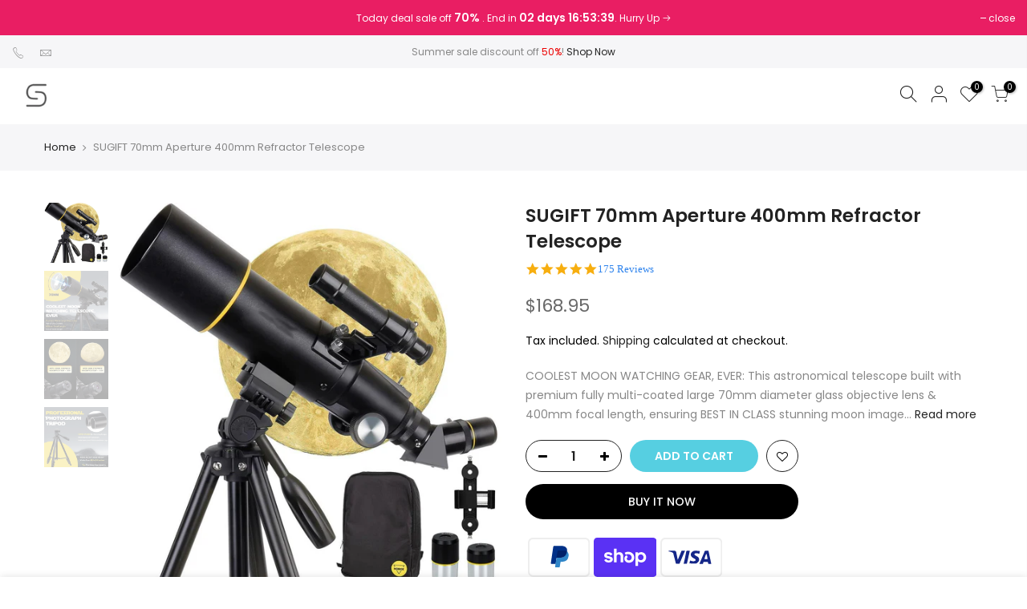

--- FILE ---
content_type: text/html; charset=utf-8
request_url: https://www.us-sugift.com/products/telescopes9424
body_size: 24343
content:
<!doctype html>
<html class="no-js" lang="en">
<head>
  <meta charset="utf-8">
  <meta name="viewport" content="width=device-width, initial-scale=1, shrink-to-fit=no, user-scalable=no">
  <meta name="theme-color" content="#56cfe1">
  <meta name="format-detection" content="telephone=no">
  <link rel="canonical" href="https://www.us-sugift.com/products/telescopes9424">
  <link rel="prefetch" as="document" href="https://www.us-sugift.com">
  <link rel="dns-prefetch" href="https://cdn.shopify.com" crossorigin>
  <link rel="preconnect" href="https://cdn.shopify.com" crossorigin>
  <link rel="preconnect" href="https://monorail-edge.shopifysvc.com"><link rel="dns-prefetch" href="https://fonts.googleapis.com" crossorigin>
    <link rel="preconnect" href="https://fonts.googleapis.com" crossorigin>
    <link rel="dns-prefetch" href="https://fonts.gstatic.com" crossorigin>
    <link rel="preconnect" href="https://fonts.gstatic.com" crossorigin><link rel="preload" as="style" href="//www.us-sugift.com/cdn/shop/t/6/assets/pre_theme.min.css?v=106632610775883662321626143295">
  <link rel="preload" as="style" href="//www.us-sugift.com/cdn/shop/t/6/assets/theme.css?enable_css_minification=1&v=114842679894278645071626143346"><title>SUGIFT 70mm Aperture 400mm Refractor Telescope</title><meta name="description" content="COOLEST MOON WATCHING GEAR, EVER: This astronomical telescope built with premium fully multi-coated large 70mm diameter glass objective lens &amp;amp; 400mm focal length, ensuring BEST IN CLASS stunning moon image with JUST RIGHT brightness &amp;amp; magnifications. Be amazed with a telescope born to discover the moon and univ"><!-- social-meta-tags.liquid --><meta name="keywords" content="SUGIFT 70mm Aperture 400mm Refractor Telescope,SUGIFT,www.us-sugift.com"/><meta name="author" content="The4"><meta property="og:site_name" content="SUGIFT">
<meta property="og:url" content="https://www.us-sugift.com/products/telescopes9424">
<meta property="og:title" content="SUGIFT 70mm Aperture 400mm Refractor Telescope">
<meta property="og:type" content="og:product">
<meta property="og:description" content="COOLEST MOON WATCHING GEAR, EVER: This astronomical telescope built with premium fully multi-coated large 70mm diameter glass objective lens &amp;amp; 400mm focal length, ensuring BEST IN CLASS stunning moon image with JUST RIGHT brightness &amp;amp; magnifications. Be amazed with a telescope born to discover the moon and univ"><meta property="product:price:amount" content="168.95">
  <meta property="product:price:amount" content="USD"><meta property="og:image" content="http://www.us-sugift.com/cdn/shop/products/SUGIFT-70mm-Aperture-400mm-Refractor-Telescope_254ab560-5e24-4466-9b3a-c015f7937870.edecdddd3afe70eef1a3be032fd4a089_1200x1200.jpg?v=1695004172"><meta property="og:image" content="http://www.us-sugift.com/cdn/shop/products/70aefad1-c6b5-4224-a4cf-4bebbfdce0de.41dd9802973002e04e1a1b6d3ba8ec15_1200x1200.jpg?v=1695004172"><meta property="og:image" content="http://www.us-sugift.com/cdn/shop/products/07ab79b9-0d83-4a03-b455-3c7cb09b210d.dfdc179bb9f6b482cbf57108ea1e8f65_1200x1200.jpg?v=1695004172"><meta property="og:image:secure_url" content="https://www.us-sugift.com/cdn/shop/products/SUGIFT-70mm-Aperture-400mm-Refractor-Telescope_254ab560-5e24-4466-9b3a-c015f7937870.edecdddd3afe70eef1a3be032fd4a089_1200x1200.jpg?v=1695004172"><meta property="og:image:secure_url" content="https://www.us-sugift.com/cdn/shop/products/70aefad1-c6b5-4224-a4cf-4bebbfdce0de.41dd9802973002e04e1a1b6d3ba8ec15_1200x1200.jpg?v=1695004172"><meta property="og:image:secure_url" content="https://www.us-sugift.com/cdn/shop/products/07ab79b9-0d83-4a03-b455-3c7cb09b210d.dfdc179bb9f6b482cbf57108ea1e8f65_1200x1200.jpg?v=1695004172"><meta name="twitter:site" content="@#"><meta name="twitter:card" content="summary_large_image">
<meta name="twitter:title" content="SUGIFT 70mm Aperture 400mm Refractor Telescope">
<meta name="twitter:description" content="COOLEST MOON WATCHING GEAR, EVER: This astronomical telescope built with premium fully multi-coated large 70mm diameter glass objective lens &amp;amp; 400mm focal length, ensuring BEST IN CLASS stunning moon image with JUST RIGHT brightness &amp;amp; magnifications. Be amazed with a telescope born to discover the moon and univ">
<link href="//www.us-sugift.com/cdn/shop/t/6/assets/pre_theme.min.css?v=106632610775883662321626143295" rel="stylesheet" type="text/css" media="all" /><link rel="preload" as="script" href="//www.us-sugift.com/cdn/shop/t/6/assets/lazysizes.min.js?v=161060838712171474501626143277">
<link rel="preload" as="script" href="//www.us-sugift.com/cdn/shop/t/6/assets/nt_vendor.min.js?v=63039283586479772611626143287">
<script>document.documentElement.className = document.documentElement.className.replace('no-js', 'yes-js');const t_name = "product",designMode = false,t_cartCount = 0,ThemeNameT4='kalles',ThemeNameT42='ThemeIdT4Kalles',themeIDt4 = 120425906273,ck_hostname = 'kalles-niche-none',ThemeIdT4 = "true",SopEmlT4="mike.zhang@sugift.net",ThemePuT4 = '#purchase_codet4',t_shop_currency = "USD", t_moneyFormat = "${{amount}}", t_cart_url = "\/cart",t_cartadd_url = "\/cart\/add",t_cartchange_url = "\/cart\/change", pr_re_url = "\/recommendations\/products"; try {var T4AgentNT = (navigator.userAgent.indexOf('Chrome-Lighthouse') == -1)}catch(err){var T4AgentNT = true} function onloadt4relcss(_this) {_this.onload=null;if(T4AgentNT){_this.rel='stylesheet'}} (function () {window.onpageshow = function() {if (performance.navigation.type === 2) {document.dispatchEvent(new CustomEvent('cart:refresh'))} }; })();
var T4stt_str = { 
  "PleaseChoosePrOptions":"Please select some product options before adding this product to your cart.", 
  "will_not_ship":"Will not ship until \u003cspan class=\"jsnt\"\u003e{{date}}\u003c\/span\u003e",
  "will_stock_after":"Will be in stock after \u003cspan class=\"jsnt\"\u003e{{date}}\u003c\/span\u003e",
  "added_to_cart": "Product was successfully added to your cart.",
  "view_cart": "View cart",
  "continue_shopping": "Continue Shopping",
  "save_js":"-[sale]%","bannerCountdown":"%D days %H:%M:%S",
  "prItemCountdown":"%D Days %H:%M:%S",
  "countdown_days":"days",
  "countdown_hours":"hr",
  "countdown_mins":"min",
  "countdown_sec":"sc",
  "multiple_rates": "We found [number_of_rates] shipping rates available for [address], starting at [rate].",
  "one_rate": "We found one shipping rate available for [address].",
  "no_rates": "Sorry, we do not ship to this destination.",
  "rate_value": "[rate_title] at [rate]",
  "agree_checkout": "You must agree with the terms and conditions of sales to check out.",
  "added_text_cp":"Compare products"
};
</script>
<link rel="preload" href="//www.us-sugift.com/cdn/shop/t/6/assets/style.min.css?v=91528776851343328791626143310" as="style" onload="onloadt4relcss(this)"><link href="//www.us-sugift.com/cdn/shop/t/6/assets/theme.css?enable_css_minification=1&amp;v=114842679894278645071626143346" rel="stylesheet" type="text/css" media="all" /><link rel="preload" href="https://fonts.googleapis.com/css?family=Poppins:300,300i,400,400i,500,500i,600,600i,700,700i,800,800i|Libre+Baskerville:300,300i,400,400i,500,500i&display=swap" as="style" onload="onloadt4relcss(this)"><link id="sett_clt4" rel="preload" href="//www.us-sugift.com/cdn/shop/t/6/assets/sett_cl.css?enable_css_minification=1&v=123392124309832141641626143306" as="style" onload="onloadt4relcss(this)"><link rel="preload" href="//www.us-sugift.com/cdn/shop/t/6/assets/line-awesome.min.css?v=36930450349382045261626143280" as="style" onload="onloadt4relcss(this)">
<script id="js_lzt4" src="//www.us-sugift.com/cdn/shop/t/6/assets/lazysizes.min.js?v=161060838712171474501626143277" defer="defer"></script>
<script src="//www.us-sugift.com/cdn/shop/t/6/assets/nt_vendor.min.js?v=63039283586479772611626143287" defer="defer" id="js_ntt4"
  data-theme='//www.us-sugift.com/cdn/shop/t/6/assets/nt_theme.min.js?v=156744045100182034891626143286'
  data-stt='//www.us-sugift.com/cdn/shop/t/6/assets/nt_settings.js?enable_js_minification=1&v=28397848807759378151626143346'
  data-cat='//www.us-sugift.com/cdn/shop/t/6/assets/cat.min.js?v=113488235264363663311626143213' 
  data-sw='//www.us-sugift.com/cdn/shop/t/6/assets/swatch.min.js?v=31511566716717976771626143312'
  data-prjs='//www.us-sugift.com/cdn/shop/t/6/assets/produc.min.js?v=66856717831304081821626143295' 
  data-mail='//www.us-sugift.com/cdn/shop/t/6/assets/platform_mail.min.js?v=120104920183136925081626143293'
  data-my='//www.us-sugift.com/cdn/shop/t/6/assets/my.js?v=111603181540343972631626143282' data-cusp='//www.us-sugift.com/cdn/shop/t/6/assets/my.js?v=111603181540343972631626143282' data-cur='//www.us-sugift.com/cdn/shop/t/6/assets/my.js?v=111603181540343972631626143282' data-mdl='//www.us-sugift.com/cdn/shop/t/6/assets/module.min.js?v=72712877271928395091626143282'
  data-map='//www.us-sugift.com/cdn/shop/t/6/assets/maplace.min.js?v=123640464312137447171626143280'
  data-time='//www.us-sugift.com/cdn/shop/t/6/assets/spacetime.min.js?v=297'
  data-ins='//www.us-sugift.com/cdn/shop/t/6/assets/nt_instagram.min.js?v=132847357865388594491626143285'
  data-user='//www.us-sugift.com/cdn/shop/t/6/assets/interactable.min.js?v=28673339512202032581626143266'
  data-add='//s7.addthis.com/js/300/addthis_widget.js#pubid=ra-56efaa05a768bd19'
  data-klaviyo='//www.klaviyo.com/media/js/public/klaviyo_subscribe.js'
  data-font='iconKalles , fakalles , Pe-icon-7-stroke , Font Awesome 5 Free:n9'
  data-fm='Poppins'
  data-spcmn='//www.us-sugift.com/cdn/shopifycloud/storefront/assets/themes_support/shopify_common-5f594365.js'
  data-cust='//www.us-sugift.com/cdn/shop/t/6/assets/customerclnt.min.js?v=71352788738707286341626143242'
  data-cusjs='none'
  data-desadm='//www.us-sugift.com/cdn/shop/t/6/assets/des_adm.min.js?v=20425009799915207751626143248'
  data-otherryv='//www.us-sugift.com/cdn/shop/t/6/assets/reviewOther.js?enable_js_minification=1&v=72029929378534401331626143305'></script><script>window.performance && window.performance.mark && window.performance.mark('shopify.content_for_header.start');</script><meta id="shopify-digital-wallet" name="shopify-digital-wallet" content="/1324220513/digital_wallets/dialog">
<link rel="alternate" type="application/json+oembed" href="https://www.us-sugift.com/products/telescopes9424.oembed">
<script async="async" src="/checkouts/internal/preloads.js?locale=en-US"></script>
<script id="shopify-features" type="application/json">{"accessToken":"f38cdda9e54ba1035f7abef4558e8788","betas":["rich-media-storefront-analytics"],"domain":"www.us-sugift.com","predictiveSearch":true,"shopId":1324220513,"locale":"en"}</script>
<script>var Shopify = Shopify || {};
Shopify.shop = "sugift.myshopify.com";
Shopify.locale = "en";
Shopify.currency = {"active":"USD","rate":"1.0"};
Shopify.country = "US";
Shopify.theme = {"name":"Copy of Kalles 2.6.1 - Yotpo","id":120425906273,"schema_name":"Kalles","schema_version":"2.6.1","theme_store_id":null,"role":"main"};
Shopify.theme.handle = "null";
Shopify.theme.style = {"id":null,"handle":null};
Shopify.cdnHost = "www.us-sugift.com/cdn";
Shopify.routes = Shopify.routes || {};
Shopify.routes.root = "/";</script>
<script type="module">!function(o){(o.Shopify=o.Shopify||{}).modules=!0}(window);</script>
<script>!function(o){function n(){var o=[];function n(){o.push(Array.prototype.slice.apply(arguments))}return n.q=o,n}var t=o.Shopify=o.Shopify||{};t.loadFeatures=n(),t.autoloadFeatures=n()}(window);</script>
<script id="shop-js-analytics" type="application/json">{"pageType":"product"}</script>
<script defer="defer" async type="module" src="//www.us-sugift.com/cdn/shopifycloud/shop-js/modules/v2/client.init-shop-cart-sync_BdyHc3Nr.en.esm.js"></script>
<script defer="defer" async type="module" src="//www.us-sugift.com/cdn/shopifycloud/shop-js/modules/v2/chunk.common_Daul8nwZ.esm.js"></script>
<script type="module">
  await import("//www.us-sugift.com/cdn/shopifycloud/shop-js/modules/v2/client.init-shop-cart-sync_BdyHc3Nr.en.esm.js");
await import("//www.us-sugift.com/cdn/shopifycloud/shop-js/modules/v2/chunk.common_Daul8nwZ.esm.js");

  window.Shopify.SignInWithShop?.initShopCartSync?.({"fedCMEnabled":true,"windoidEnabled":true});

</script>
<script>(function() {
  var isLoaded = false;
  function asyncLoad() {
    if (isLoaded) return;
    isLoaded = true;
    var urls = ["\/\/staticw2.yotpo.com\/3ghhIIpyRHkUIAY4gtjITaspvnGfvqQJq6TZnG8R\/widget.js?shop=sugift.myshopify.com","https:\/\/cdn-widgetsrepository.yotpo.com\/v1\/loader\/3ghhIIpyRHkUIAY4gtjITaspvnGfvqQJq6TZnG8R?shop=sugift.myshopify.com"];
    for (var i = 0; i < urls.length; i++) {
      var s = document.createElement('script');
      s.type = 'text/javascript';
      s.async = true;
      s.src = urls[i];
      var x = document.getElementsByTagName('script')[0];
      x.parentNode.insertBefore(s, x);
    }
  };
  if(window.attachEvent) {
    window.attachEvent('onload', asyncLoad);
  } else {
    window.addEventListener('load', asyncLoad, false);
  }
})();</script>
<script id="__st">var __st={"a":1324220513,"offset":-28800,"reqid":"332cb598-3990-4d9e-834d-054da4f064e4-1768979174","pageurl":"www.us-sugift.com\/products\/telescopes9424","u":"98dd1d2c94a0","p":"product","rtyp":"product","rid":7024922951777};</script>
<script>window.ShopifyPaypalV4VisibilityTracking = true;</script>
<script id="captcha-bootstrap">!function(){'use strict';const t='contact',e='account',n='new_comment',o=[[t,t],['blogs',n],['comments',n],[t,'customer']],c=[[e,'customer_login'],[e,'guest_login'],[e,'recover_customer_password'],[e,'create_customer']],r=t=>t.map((([t,e])=>`form[action*='/${t}']:not([data-nocaptcha='true']) input[name='form_type'][value='${e}']`)).join(','),a=t=>()=>t?[...document.querySelectorAll(t)].map((t=>t.form)):[];function s(){const t=[...o],e=r(t);return a(e)}const i='password',u='form_key',d=['recaptcha-v3-token','g-recaptcha-response','h-captcha-response',i],f=()=>{try{return window.sessionStorage}catch{return}},m='__shopify_v',_=t=>t.elements[u];function p(t,e,n=!1){try{const o=window.sessionStorage,c=JSON.parse(o.getItem(e)),{data:r}=function(t){const{data:e,action:n}=t;return t[m]||n?{data:e,action:n}:{data:t,action:n}}(c);for(const[e,n]of Object.entries(r))t.elements[e]&&(t.elements[e].value=n);n&&o.removeItem(e)}catch(o){console.error('form repopulation failed',{error:o})}}const l='form_type',E='cptcha';function T(t){t.dataset[E]=!0}const w=window,h=w.document,L='Shopify',v='ce_forms',y='captcha';let A=!1;((t,e)=>{const n=(g='f06e6c50-85a8-45c8-87d0-21a2b65856fe',I='https://cdn.shopify.com/shopifycloud/storefront-forms-hcaptcha/ce_storefront_forms_captcha_hcaptcha.v1.5.2.iife.js',D={infoText:'Protected by hCaptcha',privacyText:'Privacy',termsText:'Terms'},(t,e,n)=>{const o=w[L][v],c=o.bindForm;if(c)return c(t,g,e,D).then(n);var r;o.q.push([[t,g,e,D],n]),r=I,A||(h.body.append(Object.assign(h.createElement('script'),{id:'captcha-provider',async:!0,src:r})),A=!0)});var g,I,D;w[L]=w[L]||{},w[L][v]=w[L][v]||{},w[L][v].q=[],w[L][y]=w[L][y]||{},w[L][y].protect=function(t,e){n(t,void 0,e),T(t)},Object.freeze(w[L][y]),function(t,e,n,w,h,L){const[v,y,A,g]=function(t,e,n){const i=e?o:[],u=t?c:[],d=[...i,...u],f=r(d),m=r(i),_=r(d.filter((([t,e])=>n.includes(e))));return[a(f),a(m),a(_),s()]}(w,h,L),I=t=>{const e=t.target;return e instanceof HTMLFormElement?e:e&&e.form},D=t=>v().includes(t);t.addEventListener('submit',(t=>{const e=I(t);if(!e)return;const n=D(e)&&!e.dataset.hcaptchaBound&&!e.dataset.recaptchaBound,o=_(e),c=g().includes(e)&&(!o||!o.value);(n||c)&&t.preventDefault(),c&&!n&&(function(t){try{if(!f())return;!function(t){const e=f();if(!e)return;const n=_(t);if(!n)return;const o=n.value;o&&e.removeItem(o)}(t);const e=Array.from(Array(32),(()=>Math.random().toString(36)[2])).join('');!function(t,e){_(t)||t.append(Object.assign(document.createElement('input'),{type:'hidden',name:u})),t.elements[u].value=e}(t,e),function(t,e){const n=f();if(!n)return;const o=[...t.querySelectorAll(`input[type='${i}']`)].map((({name:t})=>t)),c=[...d,...o],r={};for(const[a,s]of new FormData(t).entries())c.includes(a)||(r[a]=s);n.setItem(e,JSON.stringify({[m]:1,action:t.action,data:r}))}(t,e)}catch(e){console.error('failed to persist form',e)}}(e),e.submit())}));const S=(t,e)=>{t&&!t.dataset[E]&&(n(t,e.some((e=>e===t))),T(t))};for(const o of['focusin','change'])t.addEventListener(o,(t=>{const e=I(t);D(e)&&S(e,y())}));const B=e.get('form_key'),M=e.get(l),P=B&&M;t.addEventListener('DOMContentLoaded',(()=>{const t=y();if(P)for(const e of t)e.elements[l].value===M&&p(e,B);[...new Set([...A(),...v().filter((t=>'true'===t.dataset.shopifyCaptcha))])].forEach((e=>S(e,t)))}))}(h,new URLSearchParams(w.location.search),n,t,e,['guest_login'])})(!0,!0)}();</script>
<script integrity="sha256-4kQ18oKyAcykRKYeNunJcIwy7WH5gtpwJnB7kiuLZ1E=" data-source-attribution="shopify.loadfeatures" defer="defer" src="//www.us-sugift.com/cdn/shopifycloud/storefront/assets/storefront/load_feature-a0a9edcb.js" crossorigin="anonymous"></script>
<script data-source-attribution="shopify.dynamic_checkout.dynamic.init">var Shopify=Shopify||{};Shopify.PaymentButton=Shopify.PaymentButton||{isStorefrontPortableWallets:!0,init:function(){window.Shopify.PaymentButton.init=function(){};var t=document.createElement("script");t.src="https://www.us-sugift.com/cdn/shopifycloud/portable-wallets/latest/portable-wallets.en.js",t.type="module",document.head.appendChild(t)}};
</script>
<script data-source-attribution="shopify.dynamic_checkout.buyer_consent">
  function portableWalletsHideBuyerConsent(e){var t=document.getElementById("shopify-buyer-consent"),n=document.getElementById("shopify-subscription-policy-button");t&&n&&(t.classList.add("hidden"),t.setAttribute("aria-hidden","true"),n.removeEventListener("click",e))}function portableWalletsShowBuyerConsent(e){var t=document.getElementById("shopify-buyer-consent"),n=document.getElementById("shopify-subscription-policy-button");t&&n&&(t.classList.remove("hidden"),t.removeAttribute("aria-hidden"),n.addEventListener("click",e))}window.Shopify?.PaymentButton&&(window.Shopify.PaymentButton.hideBuyerConsent=portableWalletsHideBuyerConsent,window.Shopify.PaymentButton.showBuyerConsent=portableWalletsShowBuyerConsent);
</script>
<script>
  function portableWalletsCleanup(e){e&&e.src&&console.error("Failed to load portable wallets script "+e.src);var t=document.querySelectorAll("shopify-accelerated-checkout .shopify-payment-button__skeleton, shopify-accelerated-checkout-cart .wallet-cart-button__skeleton"),e=document.getElementById("shopify-buyer-consent");for(let e=0;e<t.length;e++)t[e].remove();e&&e.remove()}function portableWalletsNotLoadedAsModule(e){e instanceof ErrorEvent&&"string"==typeof e.message&&e.message.includes("import.meta")&&"string"==typeof e.filename&&e.filename.includes("portable-wallets")&&(window.removeEventListener("error",portableWalletsNotLoadedAsModule),window.Shopify.PaymentButton.failedToLoad=e,"loading"===document.readyState?document.addEventListener("DOMContentLoaded",window.Shopify.PaymentButton.init):window.Shopify.PaymentButton.init())}window.addEventListener("error",portableWalletsNotLoadedAsModule);
</script>

<script type="module" src="https://www.us-sugift.com/cdn/shopifycloud/portable-wallets/latest/portable-wallets.en.js" onError="portableWalletsCleanup(this)" crossorigin="anonymous"></script>
<script nomodule>
  document.addEventListener("DOMContentLoaded", portableWalletsCleanup);
</script>

<link id="shopify-accelerated-checkout-styles" rel="stylesheet" media="screen" href="https://www.us-sugift.com/cdn/shopifycloud/portable-wallets/latest/accelerated-checkout-backwards-compat.css" crossorigin="anonymous">
<style id="shopify-accelerated-checkout-cart">
        #shopify-buyer-consent {
  margin-top: 1em;
  display: inline-block;
  width: 100%;
}

#shopify-buyer-consent.hidden {
  display: none;
}

#shopify-subscription-policy-button {
  background: none;
  border: none;
  padding: 0;
  text-decoration: underline;
  font-size: inherit;
  cursor: pointer;
}

#shopify-subscription-policy-button::before {
  box-shadow: none;
}

      </style>

<script>window.performance && window.performance.mark && window.performance.mark('shopify.content_for_header.end');</script>
    
<!-- RYVIU APP :: Settings global -->
<script> var ryviu_global_settings = {"form":{"showTitle":true,"titleForm":"Rate Us","titleName":"Your Name","colorInput":"#464646","colorTitle":"#696969","noticeName":"Your name is required field","titleEmail":"Your Email","autoPublish":true,"colorNotice":"#dd2c00","colorSubmit":"#ffffff","noticeEmail":"Your email is required and valid email","titleSubmit":"Submit Your Review","titleSubject":"Review Title","titleSuccess":"Thank you! Your review is submited.","colorStarForm":"#ececec","noticeSubject":"Title is required field","showtitleForm":true,"titleMessenger":"Review Content","noticeMessenger":"Your review is required field","placeholderName":"John Smith","starActivecolor":"#fdbc00","backgroundSubmit":"#00aeef","placeholderEmail":"example@yourdomain.com","placeholderSubject":"Look great","placeholderMessenger":"Write something","loadAfterContentLoaded":true},"questions":{"by_text":"Author","of_text":"of","on_text":"am","des_form":"Ask a question to the community here","approving":true,"name_form":"Your Name","email_form":"Your E-Mail Adresse","input_text":"Have a question? Search for answers","title_form":"No answer found?","answer_form":"Your answers","answer_text":"Answer question","newest_text":"Latest New","notice_form":"Complete before submitting","submit_form":"Send a question","helpful_text":"Most helpful","showing_text":"Show","question_form":"Your question","titleCustomer":"","community_text":"Ask the community here","questions_text":"questions","title_answer_form":"Answer question","ask_community_text":"Ask the community","submit_answer_form":"Send a reply","write_question_text":"Ask a question","question_answer_form":"Question","placeholder_answer_form":"Answer is a required field!","placeholder_question_form":"Question is a required field!"},"mail_settings":{"notiToAdmin":false,"replyTemplate":"default","notiToCustomer":false,"autoSendRequest":false,"email_from_name":"sugift","enableOrderHook":false,"newReviewNotice":false,"questionTemplate":"default","requestReviewTemplate":"default"},"review_widget":{"star":1,"style":"style2","title":true,"ofText":"of","tstar1":"Terrible","tstar2":"Poor","tstar3":"Average","tstar4":"Very Good","tstar5":"Excellent","nostars":false,"nowrite":false,"hideFlag":false,"hidedate":false,"noavatar":false,"noreview":true,"order_by":"late","showFull":false,"showText":"Show:","showspam":true,"noReviews":"No reviews","outofText":"out of","random_to":20,"ryplyText":"Comment","starStyle":"style1","starcolor":"#e6e6e6","starsText":"stars","colorTitle":"#6c8187","colorWrite":"#ffffff","customDate":"dd\/MM\/yy","dateSelect":"dateDefaut","helpulText":"Is this helpful?","latestText":"Latest","nolastname":false,"oldestText":"Oldest","paddingTop":"","reviewText":"review","sortbyText":"Sort by:","starHeight":17,"titleWrite":"Write a review","borderColor":"#ffffff","borderStyle":"solid","borderWidth":"","colorAvatar":"#f8f8f8","firstReview":"Write a first review now","paddingLeft":"0","random_from":0,"reviewsText":"reviews","showingText":"Showing","disableReply":false,"paddingRight":"0","payment_type":"Monthly","textVerified":"Verified Purchase","colorVerified":"#05d92d","disableHelpul":false,"disableWidget":false,"paddingBottom":"0","titleCustomer":"Customer Reviews","filter_reviews":"all","backgroundRyviu":"transparent","backgroundWrite":"#ffb102","disablePurchase":false,"starActiveStyle":"style1","starActivecolor":"#fdbc00","show_title_customer":true,"filter_reviews_local":"US"},"design_settings":{"date":"timeago","sort":"late","showing":30,"url_shop":"","approving":true,"colection":true,"no_number":false,"no_review":true,"defautDate":"timeago","defaultDate":"timeago","client_theme":"default","product_slug":"","verify_reply":true,"verify_review":true,"reviews_per_page":"10"},"import_settings":{"nameAuto":true,"translate":true,"formatName":"random","inCountries":[],"only_images":false,"remove_text":"TOZO,amazon,$,WEILY,Casafield,Amazon Basics,Household,HolyHigh,Pack,pack,KabelDirekt,GRILLART,NexiGo,Govee,VIENECI,Gardguard,DreamSter,Capshi,EarFun ,Tiksounds,HSPRO,Green,MIFA ,iLuv,Kurdene,Wondruz,MEIKEE,Erligpowht,MLVOC,Beam,TP-Link,TP Link,link,AC600,Berry,Universal","number_export":60,"disable_less_reviews":3,"disable_empty_reviews":true,"remove_reviews_out_conditions":true}}; </script>
<!-- RYVIU APP -->
<!--Yotpo JavaScript Code-->
<script type="text/javascript">
(function e(){var e=document.createElement("script");e.type="text/javascript",e.async=true,e.src="//staticw2.yotpo.com/3ghhIIpyRHkUIAY4gtjITaspvnGfvqQJq6TZnG8R/widget.js";var t=document.getElementsByTagName("script")[0];t.parentNode.insertBefore(e,t)})();
</script>
<!--Yotpo JavaScript Code-->
<link href="https://monorail-edge.shopifysvc.com" rel="dns-prefetch">
<script>(function(){if ("sendBeacon" in navigator && "performance" in window) {try {var session_token_from_headers = performance.getEntriesByType('navigation')[0].serverTiming.find(x => x.name == '_s').description;} catch {var session_token_from_headers = undefined;}var session_cookie_matches = document.cookie.match(/_shopify_s=([^;]*)/);var session_token_from_cookie = session_cookie_matches && session_cookie_matches.length === 2 ? session_cookie_matches[1] : "";var session_token = session_token_from_headers || session_token_from_cookie || "";function handle_abandonment_event(e) {var entries = performance.getEntries().filter(function(entry) {return /monorail-edge.shopifysvc.com/.test(entry.name);});if (!window.abandonment_tracked && entries.length === 0) {window.abandonment_tracked = true;var currentMs = Date.now();var navigation_start = performance.timing.navigationStart;var payload = {shop_id: 1324220513,url: window.location.href,navigation_start,duration: currentMs - navigation_start,session_token,page_type: "product"};window.navigator.sendBeacon("https://monorail-edge.shopifysvc.com/v1/produce", JSON.stringify({schema_id: "online_store_buyer_site_abandonment/1.1",payload: payload,metadata: {event_created_at_ms: currentMs,event_sent_at_ms: currentMs}}));}}window.addEventListener('pagehide', handle_abandonment_event);}}());</script>
<script id="web-pixels-manager-setup">(function e(e,d,r,n,o){if(void 0===o&&(o={}),!Boolean(null===(a=null===(i=window.Shopify)||void 0===i?void 0:i.analytics)||void 0===a?void 0:a.replayQueue)){var i,a;window.Shopify=window.Shopify||{};var t=window.Shopify;t.analytics=t.analytics||{};var s=t.analytics;s.replayQueue=[],s.publish=function(e,d,r){return s.replayQueue.push([e,d,r]),!0};try{self.performance.mark("wpm:start")}catch(e){}var l=function(){var e={modern:/Edge?\/(1{2}[4-9]|1[2-9]\d|[2-9]\d{2}|\d{4,})\.\d+(\.\d+|)|Firefox\/(1{2}[4-9]|1[2-9]\d|[2-9]\d{2}|\d{4,})\.\d+(\.\d+|)|Chrom(ium|e)\/(9{2}|\d{3,})\.\d+(\.\d+|)|(Maci|X1{2}).+ Version\/(15\.\d+|(1[6-9]|[2-9]\d|\d{3,})\.\d+)([,.]\d+|)( \(\w+\)|)( Mobile\/\w+|) Safari\/|Chrome.+OPR\/(9{2}|\d{3,})\.\d+\.\d+|(CPU[ +]OS|iPhone[ +]OS|CPU[ +]iPhone|CPU IPhone OS|CPU iPad OS)[ +]+(15[._]\d+|(1[6-9]|[2-9]\d|\d{3,})[._]\d+)([._]\d+|)|Android:?[ /-](13[3-9]|1[4-9]\d|[2-9]\d{2}|\d{4,})(\.\d+|)(\.\d+|)|Android.+Firefox\/(13[5-9]|1[4-9]\d|[2-9]\d{2}|\d{4,})\.\d+(\.\d+|)|Android.+Chrom(ium|e)\/(13[3-9]|1[4-9]\d|[2-9]\d{2}|\d{4,})\.\d+(\.\d+|)|SamsungBrowser\/([2-9]\d|\d{3,})\.\d+/,legacy:/Edge?\/(1[6-9]|[2-9]\d|\d{3,})\.\d+(\.\d+|)|Firefox\/(5[4-9]|[6-9]\d|\d{3,})\.\d+(\.\d+|)|Chrom(ium|e)\/(5[1-9]|[6-9]\d|\d{3,})\.\d+(\.\d+|)([\d.]+$|.*Safari\/(?![\d.]+ Edge\/[\d.]+$))|(Maci|X1{2}).+ Version\/(10\.\d+|(1[1-9]|[2-9]\d|\d{3,})\.\d+)([,.]\d+|)( \(\w+\)|)( Mobile\/\w+|) Safari\/|Chrome.+OPR\/(3[89]|[4-9]\d|\d{3,})\.\d+\.\d+|(CPU[ +]OS|iPhone[ +]OS|CPU[ +]iPhone|CPU IPhone OS|CPU iPad OS)[ +]+(10[._]\d+|(1[1-9]|[2-9]\d|\d{3,})[._]\d+)([._]\d+|)|Android:?[ /-](13[3-9]|1[4-9]\d|[2-9]\d{2}|\d{4,})(\.\d+|)(\.\d+|)|Mobile Safari.+OPR\/([89]\d|\d{3,})\.\d+\.\d+|Android.+Firefox\/(13[5-9]|1[4-9]\d|[2-9]\d{2}|\d{4,})\.\d+(\.\d+|)|Android.+Chrom(ium|e)\/(13[3-9]|1[4-9]\d|[2-9]\d{2}|\d{4,})\.\d+(\.\d+|)|Android.+(UC? ?Browser|UCWEB|U3)[ /]?(15\.([5-9]|\d{2,})|(1[6-9]|[2-9]\d|\d{3,})\.\d+)\.\d+|SamsungBrowser\/(5\.\d+|([6-9]|\d{2,})\.\d+)|Android.+MQ{2}Browser\/(14(\.(9|\d{2,})|)|(1[5-9]|[2-9]\d|\d{3,})(\.\d+|))(\.\d+|)|K[Aa][Ii]OS\/(3\.\d+|([4-9]|\d{2,})\.\d+)(\.\d+|)/},d=e.modern,r=e.legacy,n=navigator.userAgent;return n.match(d)?"modern":n.match(r)?"legacy":"unknown"}(),u="modern"===l?"modern":"legacy",c=(null!=n?n:{modern:"",legacy:""})[u],f=function(e){return[e.baseUrl,"/wpm","/b",e.hashVersion,"modern"===e.buildTarget?"m":"l",".js"].join("")}({baseUrl:d,hashVersion:r,buildTarget:u}),m=function(e){var d=e.version,r=e.bundleTarget,n=e.surface,o=e.pageUrl,i=e.monorailEndpoint;return{emit:function(e){var a=e.status,t=e.errorMsg,s=(new Date).getTime(),l=JSON.stringify({metadata:{event_sent_at_ms:s},events:[{schema_id:"web_pixels_manager_load/3.1",payload:{version:d,bundle_target:r,page_url:o,status:a,surface:n,error_msg:t},metadata:{event_created_at_ms:s}}]});if(!i)return console&&console.warn&&console.warn("[Web Pixels Manager] No Monorail endpoint provided, skipping logging."),!1;try{return self.navigator.sendBeacon.bind(self.navigator)(i,l)}catch(e){}var u=new XMLHttpRequest;try{return u.open("POST",i,!0),u.setRequestHeader("Content-Type","text/plain"),u.send(l),!0}catch(e){return console&&console.warn&&console.warn("[Web Pixels Manager] Got an unhandled error while logging to Monorail."),!1}}}}({version:r,bundleTarget:l,surface:e.surface,pageUrl:self.location.href,monorailEndpoint:e.monorailEndpoint});try{o.browserTarget=l,function(e){var d=e.src,r=e.async,n=void 0===r||r,o=e.onload,i=e.onerror,a=e.sri,t=e.scriptDataAttributes,s=void 0===t?{}:t,l=document.createElement("script"),u=document.querySelector("head"),c=document.querySelector("body");if(l.async=n,l.src=d,a&&(l.integrity=a,l.crossOrigin="anonymous"),s)for(var f in s)if(Object.prototype.hasOwnProperty.call(s,f))try{l.dataset[f]=s[f]}catch(e){}if(o&&l.addEventListener("load",o),i&&l.addEventListener("error",i),u)u.appendChild(l);else{if(!c)throw new Error("Did not find a head or body element to append the script");c.appendChild(l)}}({src:f,async:!0,onload:function(){if(!function(){var e,d;return Boolean(null===(d=null===(e=window.Shopify)||void 0===e?void 0:e.analytics)||void 0===d?void 0:d.initialized)}()){var d=window.webPixelsManager.init(e)||void 0;if(d){var r=window.Shopify.analytics;r.replayQueue.forEach((function(e){var r=e[0],n=e[1],o=e[2];d.publishCustomEvent(r,n,o)})),r.replayQueue=[],r.publish=d.publishCustomEvent,r.visitor=d.visitor,r.initialized=!0}}},onerror:function(){return m.emit({status:"failed",errorMsg:"".concat(f," has failed to load")})},sri:function(e){var d=/^sha384-[A-Za-z0-9+/=]+$/;return"string"==typeof e&&d.test(e)}(c)?c:"",scriptDataAttributes:o}),m.emit({status:"loading"})}catch(e){m.emit({status:"failed",errorMsg:(null==e?void 0:e.message)||"Unknown error"})}}})({shopId: 1324220513,storefrontBaseUrl: "https://www.us-sugift.com",extensionsBaseUrl: "https://extensions.shopifycdn.com/cdn/shopifycloud/web-pixels-manager",monorailEndpoint: "https://monorail-edge.shopifysvc.com/unstable/produce_batch",surface: "storefront-renderer",enabledBetaFlags: ["2dca8a86"],webPixelsConfigList: [{"id":"shopify-app-pixel","configuration":"{}","eventPayloadVersion":"v1","runtimeContext":"STRICT","scriptVersion":"0450","apiClientId":"shopify-pixel","type":"APP","privacyPurposes":["ANALYTICS","MARKETING"]},{"id":"shopify-custom-pixel","eventPayloadVersion":"v1","runtimeContext":"LAX","scriptVersion":"0450","apiClientId":"shopify-pixel","type":"CUSTOM","privacyPurposes":["ANALYTICS","MARKETING"]}],isMerchantRequest: false,initData: {"shop":{"name":"SUGIFT","paymentSettings":{"currencyCode":"USD"},"myshopifyDomain":"sugift.myshopify.com","countryCode":"US","storefrontUrl":"https:\/\/www.us-sugift.com"},"customer":null,"cart":null,"checkout":null,"productVariants":[{"price":{"amount":168.95,"currencyCode":"USD"},"product":{"title":"SUGIFT 70mm Aperture 400mm Refractor Telescope","vendor":"SUGIFT","id":"7024922951777","untranslatedTitle":"SUGIFT 70mm Aperture 400mm Refractor Telescope","url":"\/products\/telescopes9424","type":"Home"},"id":"40984392794209","image":{"src":"\/\/www.us-sugift.com\/cdn\/shop\/products\/SUGIFT-70mm-Aperture-400mm-Refractor-Telescope_254ab560-5e24-4466-9b3a-c015f7937870.edecdddd3afe70eef1a3be032fd4a089.jpg?v=1695004172"},"sku":"WFLWYJ002","title":"Default Title","untranslatedTitle":"Default Title"}],"purchasingCompany":null},},"https://www.us-sugift.com/cdn","fcfee988w5aeb613cpc8e4bc33m6693e112",{"modern":"","legacy":""},{"shopId":"1324220513","storefrontBaseUrl":"https:\/\/www.us-sugift.com","extensionBaseUrl":"https:\/\/extensions.shopifycdn.com\/cdn\/shopifycloud\/web-pixels-manager","surface":"storefront-renderer","enabledBetaFlags":"[\"2dca8a86\"]","isMerchantRequest":"false","hashVersion":"fcfee988w5aeb613cpc8e4bc33m6693e112","publish":"custom","events":"[[\"page_viewed\",{}],[\"product_viewed\",{\"productVariant\":{\"price\":{\"amount\":168.95,\"currencyCode\":\"USD\"},\"product\":{\"title\":\"SUGIFT 70mm Aperture 400mm Refractor Telescope\",\"vendor\":\"SUGIFT\",\"id\":\"7024922951777\",\"untranslatedTitle\":\"SUGIFT 70mm Aperture 400mm Refractor Telescope\",\"url\":\"\/products\/telescopes9424\",\"type\":\"Home\"},\"id\":\"40984392794209\",\"image\":{\"src\":\"\/\/www.us-sugift.com\/cdn\/shop\/products\/SUGIFT-70mm-Aperture-400mm-Refractor-Telescope_254ab560-5e24-4466-9b3a-c015f7937870.edecdddd3afe70eef1a3be032fd4a089.jpg?v=1695004172\"},\"sku\":\"WFLWYJ002\",\"title\":\"Default Title\",\"untranslatedTitle\":\"Default Title\"}}]]"});</script><script>
  window.ShopifyAnalytics = window.ShopifyAnalytics || {};
  window.ShopifyAnalytics.meta = window.ShopifyAnalytics.meta || {};
  window.ShopifyAnalytics.meta.currency = 'USD';
  var meta = {"product":{"id":7024922951777,"gid":"gid:\/\/shopify\/Product\/7024922951777","vendor":"SUGIFT","type":"Home","handle":"telescopes9424","variants":[{"id":40984392794209,"price":16895,"name":"SUGIFT 70mm Aperture 400mm Refractor Telescope","public_title":null,"sku":"WFLWYJ002"}],"remote":false},"page":{"pageType":"product","resourceType":"product","resourceId":7024922951777,"requestId":"332cb598-3990-4d9e-834d-054da4f064e4-1768979174"}};
  for (var attr in meta) {
    window.ShopifyAnalytics.meta[attr] = meta[attr];
  }
</script>
<script class="analytics">
  (function () {
    var customDocumentWrite = function(content) {
      var jquery = null;

      if (window.jQuery) {
        jquery = window.jQuery;
      } else if (window.Checkout && window.Checkout.$) {
        jquery = window.Checkout.$;
      }

      if (jquery) {
        jquery('body').append(content);
      }
    };

    var hasLoggedConversion = function(token) {
      if (token) {
        return document.cookie.indexOf('loggedConversion=' + token) !== -1;
      }
      return false;
    }

    var setCookieIfConversion = function(token) {
      if (token) {
        var twoMonthsFromNow = new Date(Date.now());
        twoMonthsFromNow.setMonth(twoMonthsFromNow.getMonth() + 2);

        document.cookie = 'loggedConversion=' + token + '; expires=' + twoMonthsFromNow;
      }
    }

    var trekkie = window.ShopifyAnalytics.lib = window.trekkie = window.trekkie || [];
    if (trekkie.integrations) {
      return;
    }
    trekkie.methods = [
      'identify',
      'page',
      'ready',
      'track',
      'trackForm',
      'trackLink'
    ];
    trekkie.factory = function(method) {
      return function() {
        var args = Array.prototype.slice.call(arguments);
        args.unshift(method);
        trekkie.push(args);
        return trekkie;
      };
    };
    for (var i = 0; i < trekkie.methods.length; i++) {
      var key = trekkie.methods[i];
      trekkie[key] = trekkie.factory(key);
    }
    trekkie.load = function(config) {
      trekkie.config = config || {};
      trekkie.config.initialDocumentCookie = document.cookie;
      var first = document.getElementsByTagName('script')[0];
      var script = document.createElement('script');
      script.type = 'text/javascript';
      script.onerror = function(e) {
        var scriptFallback = document.createElement('script');
        scriptFallback.type = 'text/javascript';
        scriptFallback.onerror = function(error) {
                var Monorail = {
      produce: function produce(monorailDomain, schemaId, payload) {
        var currentMs = new Date().getTime();
        var event = {
          schema_id: schemaId,
          payload: payload,
          metadata: {
            event_created_at_ms: currentMs,
            event_sent_at_ms: currentMs
          }
        };
        return Monorail.sendRequest("https://" + monorailDomain + "/v1/produce", JSON.stringify(event));
      },
      sendRequest: function sendRequest(endpointUrl, payload) {
        // Try the sendBeacon API
        if (window && window.navigator && typeof window.navigator.sendBeacon === 'function' && typeof window.Blob === 'function' && !Monorail.isIos12()) {
          var blobData = new window.Blob([payload], {
            type: 'text/plain'
          });

          if (window.navigator.sendBeacon(endpointUrl, blobData)) {
            return true;
          } // sendBeacon was not successful

        } // XHR beacon

        var xhr = new XMLHttpRequest();

        try {
          xhr.open('POST', endpointUrl);
          xhr.setRequestHeader('Content-Type', 'text/plain');
          xhr.send(payload);
        } catch (e) {
          console.log(e);
        }

        return false;
      },
      isIos12: function isIos12() {
        return window.navigator.userAgent.lastIndexOf('iPhone; CPU iPhone OS 12_') !== -1 || window.navigator.userAgent.lastIndexOf('iPad; CPU OS 12_') !== -1;
      }
    };
    Monorail.produce('monorail-edge.shopifysvc.com',
      'trekkie_storefront_load_errors/1.1',
      {shop_id: 1324220513,
      theme_id: 120425906273,
      app_name: "storefront",
      context_url: window.location.href,
      source_url: "//www.us-sugift.com/cdn/s/trekkie.storefront.cd680fe47e6c39ca5d5df5f0a32d569bc48c0f27.min.js"});

        };
        scriptFallback.async = true;
        scriptFallback.src = '//www.us-sugift.com/cdn/s/trekkie.storefront.cd680fe47e6c39ca5d5df5f0a32d569bc48c0f27.min.js';
        first.parentNode.insertBefore(scriptFallback, first);
      };
      script.async = true;
      script.src = '//www.us-sugift.com/cdn/s/trekkie.storefront.cd680fe47e6c39ca5d5df5f0a32d569bc48c0f27.min.js';
      first.parentNode.insertBefore(script, first);
    };
    trekkie.load(
      {"Trekkie":{"appName":"storefront","development":false,"defaultAttributes":{"shopId":1324220513,"isMerchantRequest":null,"themeId":120425906273,"themeCityHash":"14769874134887694983","contentLanguage":"en","currency":"USD","eventMetadataId":"7264a8ac-326a-43d8-b665-d4c52c10d0c0"},"isServerSideCookieWritingEnabled":true,"monorailRegion":"shop_domain","enabledBetaFlags":["65f19447"]},"Session Attribution":{},"S2S":{"facebookCapiEnabled":false,"source":"trekkie-storefront-renderer","apiClientId":580111}}
    );

    var loaded = false;
    trekkie.ready(function() {
      if (loaded) return;
      loaded = true;

      window.ShopifyAnalytics.lib = window.trekkie;

      var originalDocumentWrite = document.write;
      document.write = customDocumentWrite;
      try { window.ShopifyAnalytics.merchantGoogleAnalytics.call(this); } catch(error) {};
      document.write = originalDocumentWrite;

      window.ShopifyAnalytics.lib.page(null,{"pageType":"product","resourceType":"product","resourceId":7024922951777,"requestId":"332cb598-3990-4d9e-834d-054da4f064e4-1768979174","shopifyEmitted":true});

      var match = window.location.pathname.match(/checkouts\/(.+)\/(thank_you|post_purchase)/)
      var token = match? match[1]: undefined;
      if (!hasLoggedConversion(token)) {
        setCookieIfConversion(token);
        window.ShopifyAnalytics.lib.track("Viewed Product",{"currency":"USD","variantId":40984392794209,"productId":7024922951777,"productGid":"gid:\/\/shopify\/Product\/7024922951777","name":"SUGIFT 70mm Aperture 400mm Refractor Telescope","price":"168.95","sku":"WFLWYJ002","brand":"SUGIFT","variant":null,"category":"Home","nonInteraction":true,"remote":false},undefined,undefined,{"shopifyEmitted":true});
      window.ShopifyAnalytics.lib.track("monorail:\/\/trekkie_storefront_viewed_product\/1.1",{"currency":"USD","variantId":40984392794209,"productId":7024922951777,"productGid":"gid:\/\/shopify\/Product\/7024922951777","name":"SUGIFT 70mm Aperture 400mm Refractor Telescope","price":"168.95","sku":"WFLWYJ002","brand":"SUGIFT","variant":null,"category":"Home","nonInteraction":true,"remote":false,"referer":"https:\/\/www.us-sugift.com\/products\/telescopes9424"});
      }
    });


        var eventsListenerScript = document.createElement('script');
        eventsListenerScript.async = true;
        eventsListenerScript.src = "//www.us-sugift.com/cdn/shopifycloud/storefront/assets/shop_events_listener-3da45d37.js";
        document.getElementsByTagName('head')[0].appendChild(eventsListenerScript);

})();</script>
<script
  defer
  src="https://www.us-sugift.com/cdn/shopifycloud/perf-kit/shopify-perf-kit-3.0.4.min.js"
  data-application="storefront-renderer"
  data-shop-id="1324220513"
  data-render-region="gcp-us-central1"
  data-page-type="product"
  data-theme-instance-id="120425906273"
  data-theme-name="Kalles"
  data-theme-version="2.6.1"
  data-monorail-region="shop_domain"
  data-resource-timing-sampling-rate="10"
  data-shs="true"
  data-shs-beacon="true"
  data-shs-export-with-fetch="true"
  data-shs-logs-sample-rate="1"
  data-shs-beacon-endpoint="https://www.us-sugift.com/api/collect"
></script>
</head>
<body class="kalles_2-0 lazy_icons min_cqty_0 btnt4_style_2 zoom_tp_2 css_scrollbar template-product js_search_true cart_pos_side kalles_toolbar_true hover_img2 swatch_style_rounded swatch_list_size_small label_style_rectangular wrapper_full_width header_full_true header_sticky_true hide_scrolld_false des_header_3 h_transparent_false h_tr_top_false h_banner_true top_bar_true catalog_mode_false cat_sticky_true prs_bordered_grid_1 prs_sw_limit_false search_pos_canvas t4_compare_false dark_mode_false type_quickview_2 des_btns_prmb_1 t4_cart_count_0  lazyload rtl_false"><a class="in-page-link visually-hidden skip-link" href="#nt_content">Skip to content</a>
<div id="ld_cl_bar" class="op__0 pe_none"></div><div id="shopify-section-header_banner" class="shopify-section type_carousel tp_se_cdth"><div class="h__banner bgp pt__10 pb__10 fs__14 flex fl_center al_center pr oh show_icon_false" data-ver='1' data-date='60'><div class="container">
   <div class="row al_center"><div class="col-auto"><a data-no-instant rel="nofollow" href="#" class="h_banner_close pr pl__10 cw z_index">close</a></div><a href="/collections/sale" class="pa t__0 l__0 r__0 b__0 z_100"></a><div class="col h_banner_wrap tc cw">Today deal sale off <strong>70% </strong>. End in <span id="hbanner_cd" data-hbanner_cd data-loop="true" data-date="2030/04/19" data-dayl="3"></span>.  Hurry Up <i class="las la-arrow-right"></i></div><div class="col-auto"><a data-no-instant rel="nofollow" href="#" class="h_banner_close pr pl__10 cw z_100">close</a></div></div>
</div></div><style data-shopify>.h__banner { background-color: #e91e63;min-height:41px;font-size:12px;}.h_banner_wrap {color:#ffffff }.h_banner_close,.h_banner_close:hover,.h_banner_close:focus {color:#ffffff !important }.h_banner_close:after, .h_banner_close:before {background-color:#ffffff }</style></div><div id="nt_wrapper"><header id="ntheader" class="ntheader header_3 h_icon_iccl"><div class="ntheader_wrapper pr z_200"><div id="shopify-section-header_top" class="shopify-section type_carousel"><div class="h__top bgbl pt__10 pb__10 fs__12 flex fl_center al_center"><div class="container">
   <div class="row al_center"><div class="col-lg-4 col-12 tc tl_lg col-md-12 dn_false_1024"><div class="header-text"><i class="pegk pe-7s-call"></i>  <i class="pegk pe-7s-mail ml__15"></i> <a class="cg" href=""></a></div></div><div class="col-lg-4 col-12 tc col-md-12 dn_false_1024"><div class="header-text">Summer sale discount off <span class="cr">50%</span>! <a href="/collections/trending">Shop Now</a></div></div><div class="col-lg-4 col-12 tc col-md-12 tr_lg dn_false_1024"></div></div>
</div></div><style data-shopify>.h__top {min-height:41px;font-size:12px;}h__top,.h__top.bgbl { background-color: #f6f6f8;color:#878787 } .header-text >.cg,.h__top .nt_currency,.h__top .nt-social .cb { color:#878787  } .h__top .cr { color:#ec0101  } .header-text >a:not(.cg),.dark_mode_true .header-text>a:not(.cg) { color:#222222  }</style></div><div id="shopify-section-header_3" class="shopify-section sp_header_mid"><div class="header__mid"><div class="container">
     <div class="row al_center css_h_se">
        <div class="col-md-4 col-3 dn_lg"><a href="/" data-id='#nt_menu_canvas' class="push_side push-menu-btn  lh__1 flex al_center"><svg xmlns="http://www.w3.org/2000/svg" width="30" height="16" viewBox="0 0 30 16"><rect width="30" height="1.5"></rect><rect y="7" width="20" height="1.5"></rect><rect y="14" width="30" height="1.5"></rect></svg></a></div>
        <div class="col-lg-2 col-md-4 col-6 tc tl_lg"><div class=" branding ts__05 lh__1"><a class="dib" href="/" ><img class="w__100 logo_normal dn db_lg" src="//www.us-sugift.com/cdn/shop/files/SUGIFTXIN_205x.jpg?v=1670507640" srcset="//www.us-sugift.com/cdn/shop/files/SUGIFTXIN_205x.jpg?v=1670507640 1x,//www.us-sugift.com/cdn/shop/files/SUGIFTXIN_205x@2x.jpg?v=1670507640 2x" alt="SUGIFT" style="width: 165px"><img class="w__100 logo_sticky dn" src="//www.us-sugift.com/cdn/shop/files/SUGIFTXIN_140x.jpg?v=1670507640" srcset="//www.us-sugift.com/cdn/shop/files/SUGIFTXIN_140x.jpg?v=1670507640 1x,//www.us-sugift.com/cdn/shop/files/SUGIFTXIN_140x@2x.jpg?v=1670507640 2x" alt="SUGIFT" style="width: 100px"><img class="w__100 logo_mobile dn_lg" src="//www.us-sugift.com/cdn/shop/files/SUGIFTXIN_140x.jpg?v=1670507640" srcset="//www.us-sugift.com/cdn/shop/files/SUGIFTXIN_140x.jpg?v=1670507640 1x,//www.us-sugift.com/cdn/shop/files/SUGIFTXIN_140x@2x.jpg?v=1670507640 2x" alt="SUGIFT" style="width: 100px;"></a></div> </div>
        <div class="col dn db_lg"><nav class="nt_navigation tc hover_side_up nav_arrow_false"> 
   <ul id="nt_menu_id" class="nt_menu in_flex wrap al_center"></ul>
</nav>
</div>
        <div class="col-lg-auto col-md-4 col-3 tr col_group_btns"><div class="nt_action in_flex al_center cart_des_1"><a class="icon_search push_side cb chp" data-id="#nt_search_canvas" href="/search"><i class="iccl iccl-search"></i></a>
     
          <div class="my-account ts__05 pr dn db_md">
             <a class="cb chp db push_side" href="/account/login" data-id="#nt_login_canvas"><i class="iccl iccl-user"></i></a></div><a class="icon_like cb chp pr dn db_md js_link_wis" href="/search/?view=wish"><i class="iccl iccl-heart pr"><span class="op__0 ts_op pa tcount jswcount bgb br__50 cw tc">0</span></i></a><div class="icon_cart pr"><a class="push_side pr cb chp db" href="/cart" data-id="#nt_cart_canvas"><i class="iccl iccl-cart pr"><span class="op__0 ts_op pa tcount jsccount bgb br__50 cw tc">0</span></i></a></div></div></div></div>
  </div></div><style>.header__mid .css_h_se {min-height: 70px}.nt_menu >li>a{height:70px}</style></div></div>
</header>
<div id="nt_content"><div class="sp-single sp-single-1 des_pr_layout_1 mb__60"><div class="bgbl pt__20 pb__20 lh__1">
   <div class="container">
    <div class="row al_center">
      <div class="col"><nav class="sp-breadcrumb"><a href="/" class="dib">Home</a><i class="facl facl-angle-right"></i>SUGIFT 70mm Aperture 400mm Refractor Telescope</nav></div></div>
   </div>
  </div><div class="container container_cat cat_default">
      <div class="row product mt__40" id="product-7024922951777" data-featured-product-se data-id="_ppr"><div class="col-md-12 col-12 thumb_left">
            <div class="row mb__50 pr_sticky_content">
               <div class="col-md-6 col-12 pr product-images img_action_popup pr_sticky_img" data-pr-single-media-group>
                  <div class="row theiaStickySidebar"><div class="col-12 col-lg col_thumb">
         <div class="p-thumb fade_flick_1 p-thumb_ppr images sp-pr-gallery equal_nt nt_contain ratio_imgtrue position_8 nt_slider pr_carousel" data-flickity='{"initialIndex": ".media_id_25889476935777","fade":false,"draggable":">1","cellSelector": ".p-item:not(.is_varhide)","cellAlign": "center","wrapAround": true,"autoPlay": false,"prevNextButtons":true,"adaptiveHeight": true,"imagesLoaded": false, "lazyLoad": 0,"dragThreshold" : 6,"pageDots": false,"rightToLeft": false }'><div data-grname="not4" data-grpvl="ntt4" class="img_ptw p_ptw js-sl-item p-item sp-pr-gallery__img w__100 nt_bg_lz lazyload media_id_25889476935777" data-mdid="25889476935777" data-mdtype="image" data-bgset="//www.us-sugift.com/cdn/shop/products/SUGIFT-70mm-Aperture-400mm-Refractor-Telescope_254ab560-5e24-4466-9b3a-c015f7937870.edecdddd3afe70eef1a3be032fd4a089_1x1.jpg?v=1695004172" data-ratio="1.0" data-rationav="" data-sizes="auto" data-src="//www.us-sugift.com/cdn/shop/products/SUGIFT-70mm-Aperture-400mm-Refractor-Telescope_254ab560-5e24-4466-9b3a-c015f7937870.edecdddd3afe70eef1a3be032fd4a089.jpg?v=1695004172" data-width="2000" data-height="2000" data-cap="SUGIFT 70mm Aperture 400mm Refractor Telescope" style="padding-top:100.0%;">
      <noscript><img src="//www.us-sugift.com/cdn/shop/products/SUGIFT-70mm-Aperture-400mm-Refractor-Telescope_254ab560-5e24-4466-9b3a-c015f7937870.edecdddd3afe70eef1a3be032fd4a089.jpg?v=1695004172" loading="lazy" alt="SUGIFT 70mm Aperture 400mm Refractor Telescope"></noscript>
   </div><div data-grname="not4" data-grpvl="ntt4" class="img_ptw p_ptw js-sl-item p-item sp-pr-gallery__img w__100 nt_bg_lz lazyload media_id_25889476968545" data-mdid="25889476968545" data-mdtype="image" data-bgset="//www.us-sugift.com/cdn/shop/products/70aefad1-c6b5-4224-a4cf-4bebbfdce0de.41dd9802973002e04e1a1b6d3ba8ec15_1x1.jpg?v=1695004172" data-ratio="1.0" data-rationav="" data-sizes="auto" data-src="//www.us-sugift.com/cdn/shop/products/70aefad1-c6b5-4224-a4cf-4bebbfdce0de.41dd9802973002e04e1a1b6d3ba8ec15.jpg?v=1695004172" data-width="612" data-height="612" data-cap="SUGIFT 70mm Aperture 400mm Refractor Telescope" style="padding-top:100.0%;">
      <noscript><img src="//www.us-sugift.com/cdn/shop/products/70aefad1-c6b5-4224-a4cf-4bebbfdce0de.41dd9802973002e04e1a1b6d3ba8ec15.jpg?v=1695004172" loading="lazy" alt="SUGIFT 70mm Aperture 400mm Refractor Telescope"></noscript>
   </div><div data-grname="not4" data-grpvl="ntt4" class="img_ptw p_ptw js-sl-item p-item sp-pr-gallery__img w__100 nt_bg_lz lazyload media_id_25889477001313" data-mdid="25889477001313" data-mdtype="image" data-bgset="//www.us-sugift.com/cdn/shop/products/07ab79b9-0d83-4a03-b455-3c7cb09b210d.dfdc179bb9f6b482cbf57108ea1e8f65_1x1.jpg?v=1695004172" data-ratio="1.0" data-rationav="" data-sizes="auto" data-src="//www.us-sugift.com/cdn/shop/products/07ab79b9-0d83-4a03-b455-3c7cb09b210d.dfdc179bb9f6b482cbf57108ea1e8f65.jpg?v=1695004172" data-width="612" data-height="612" data-cap="SUGIFT 70mm Aperture 400mm Refractor Telescope" style="padding-top:100.0%;">
      <noscript><img src="//www.us-sugift.com/cdn/shop/products/07ab79b9-0d83-4a03-b455-3c7cb09b210d.dfdc179bb9f6b482cbf57108ea1e8f65.jpg?v=1695004172" loading="lazy" alt="SUGIFT 70mm Aperture 400mm Refractor Telescope"></noscript>
   </div><div data-grname="not4" data-grpvl="ntt4" class="img_ptw p_ptw js-sl-item p-item sp-pr-gallery__img w__100 nt_bg_lz lazyload media_id_25889477034081" data-mdid="25889477034081" data-mdtype="image" data-bgset="//www.us-sugift.com/cdn/shop/products/94816453-b40c-48f5-9139-006efb0df029.4c3004b3c012c67664e01d05124d05c2_1x1.jpg?v=1695004172" data-ratio="1.0" data-rationav="" data-sizes="auto" data-src="//www.us-sugift.com/cdn/shop/products/94816453-b40c-48f5-9139-006efb0df029.4c3004b3c012c67664e01d05124d05c2.jpg?v=1695004172" data-width="612" data-height="612" data-cap="SUGIFT 70mm Aperture 400mm Refractor Telescope" style="padding-top:100.0%;">
      <noscript><img src="//www.us-sugift.com/cdn/shop/products/94816453-b40c-48f5-9139-006efb0df029.4c3004b3c012c67664e01d05124d05c2.jpg?v=1695004172" loading="lazy" alt="SUGIFT 70mm Aperture 400mm Refractor Telescope"></noscript>
   </div></div><span class="tc nt_labels pa pe_none cw"></span><div class="p_group_btns pa flex"></div></div>
      <div class="col-12 col-lg-auto col_nav nav_medium"><div class="p-nav ratio_imgtrue row equal_nt nt_cover ratio_imgtrue position_8 nt_slider pr_carousel" data-flickityjs='{"initialIndex": ".media_id_25889476935777","cellSelector": ".n-item:not(.is_varhide)","cellAlign": "left","asNavFor": ".p-thumb","wrapAround": true,"draggable": ">1","autoPlay": 0,"prevNextButtons": 0,"percentPosition": 1,"imagesLoaded": 0,"pageDots": 0,"groupCells": true,"rightToLeft": false,"contain":  1,"freeScroll": 0}'><div class="col-3 col-lg-12"><img class="w__100" src="data:image/svg+xml,%3Csvg%20viewBox%3D%220%200%202000%202000%22%20xmlns%3D%22http%3A%2F%2Fwww.w3.org%2F2000%2Fsvg%22%3E%3C%2Fsvg%3E" alt="SUGIFT 70mm Aperture 400mm Refractor Telescope"></div></div><button type="button" aria-label="Previous" class="btn_pnav_prev pe_none"><i class="las la-angle-up"></i></button><button type="button" aria-label="Next" class="btn_pnav_next pe_none"><i class="las la-angle-down"></i></button></div><div class="dt_img_zoom pa t__0 r__0 dib"></div></div>
               </div>
               <div class="col-md-6 col-12 product-infors pr_sticky_su"><div class="theiaStickySidebar"><div id="shopify-section-pr_summary" class="shopify-section summary entry-summary mt__30"><h1 class="product_title entry-title" style="font-size: 23px">SUGIFT 70mm Aperture 400mm Refractor Telescope</h1><!--Yotpo Star Rating Code-->
<div class="yotpo bottomLine" style="display:inline-block"
data-product-id="7024922951777">
</div>
<!--Yotpo Star Rating Code--><div class="flex wrap fl_between al_center price-review">
           <p class="price_range" id="price_ppr">$168.95</p><a href="#tab_pr_reivew" class="rating_sp_kl dib"><div class="review-widget"><ryviu-widget-total reviews_data="" product_id="7024922951777" handle="telescopes9424"></ryviu-widget-total></div></a></div><div class="product__policies rte cb" data-product-policies>Tax included.
<a href="/policies/shipping-policy">Shipping</a> calculated at checkout.
</div><div class="pr_short_des"><p class="mg__0">COOLEST MOON WATCHING GEAR, EVER: This astronomical telescope built with premium fully multi-coated large 70mm diameter glass objective lens &amp; 400mm focal length, ensuring BEST IN CLASS stunning moon image...<a class="readm_sp_kl" href="#tab_pr_deskl"> Read more</a></p></div><div class="btn-atc atc-slide btn_full_false PR_no_pick_false btn_des_1 btn_txt_3"><div id="callBackVariant_ppr" data-js-callback class="nt_default-title nt1_ nt2_"><form method="post" action="/cart/add" id="cart-form_ppr" accept-charset="UTF-8" class="nt_cart_form variations_form variations_form_ppr" enctype="multipart/form-data" data-productid="7024922951777"><input type="hidden" name="form_type" value="product" /><input type="hidden" name="utf8" value="✓" />
<div id="infiniteoptions-container"></div><input name="id" data-productid="7024922951777" value="40984392794209" type="hidden">
                       <div class="nt_pr_js lazypreload op__0" data-id="_ppr" data-include="/products/telescopes9424/?view=js_ppr"></div><div class="variations_button in_flex column w__100 buy_qv_true">
                       <div class="flex wrap"><div class="quantity pr mr__10 order-1 qty__true" id="sp_qty_ppr"> 
                                <input type="number" class="input-text qty text tc qty_pr_js" step="1" min="1" max="100" name="quantity" value="1" size="4" pattern="[0-9]*" inputmode="numeric">
                                <div class="qty tc fs__14"><button type="button" class="plus db cb pa pd__0 pr__15 tr r__0"><i class="facl facl-plus"></i></button><button type="button" class="minus db cb pa pd__0 pl__15 tl l__0"><i class="facl facl-minus"></i></button></div>
                             </div> 
                             <a rel="nofollow" data-no-instant href="#" class="single_stt out_stock button pe_none order-2" id="out_stock_ppr">Out of stock</a><div class="nt_add_w ts__03 pa order-3">
	<a href="/products/telescopes9424" data-no-instant data-id="7024922951777" class="wishlistadd cb chp ttip_nt tooltip_top_left" rel="nofollow"><span class="tt_txt">Add to Wishlist</span><i class="facl facl-heart-o"></i></a>
</div><button type="submit" data-time='6000' data-ani='fadeIn' class="single_add_to_cart_button button truncate js_frm_cart w__100 mt__20 order-4"><span class="txt_add ">Add to cart</span><span class="txt_pre dn">Pre-order</span></button></div><div data-shopify="payment-button" class="shopify-payment-button"> <shopify-accelerated-checkout recommended="null" fallback="{&quot;supports_subs&quot;:true,&quot;supports_def_opts&quot;:true,&quot;name&quot;:&quot;buy_it_now&quot;,&quot;wallet_params&quot;:{}}" access-token="f38cdda9e54ba1035f7abef4558e8788" buyer-country="US" buyer-locale="en" buyer-currency="USD" variant-params="[{&quot;id&quot;:40984392794209,&quot;requiresShipping&quot;:true}]" shop-id="1324220513" enabled-flags="[&quot;ae0f5bf6&quot;]" > <div class="shopify-payment-button__button" role="button" disabled aria-hidden="true" style="background-color: transparent; border: none"> <div class="shopify-payment-button__skeleton">&nbsp;</div> </div> </shopify-accelerated-checkout> <small id="shopify-buyer-consent" class="hidden" aria-hidden="true" data-consent-type="subscription"> This item is a recurring or deferred purchase. By continuing, I agree to the <span id="shopify-subscription-policy-button">cancellation policy</span> and authorize you to charge my payment method at the prices, frequency and dates listed on this page until my order is fulfilled or I cancel, if permitted. </small> </div></div><input type="hidden" name="product-id" value="7024922951777" /><input type="hidden" name="section-id" value="pr_summary" /></form></div></div><div id="trust_seal_ppr" class="pr_trust_seal tl_md tc"><p class="mess_cd cb mb__10 fwm tu" style="font-size: 26px"></p><style>.pr_trust_seal img {padding: 2.5px;height: 54px;}</style><img class="lazyload img_tr_svg" src="https://cdn.shopify.com/s/assets/payment_icons/generic-dfdcaf09b6731ca14dd7441354c0ad8bc934184eb15ae1fda6a6b9e307675485.svg" data-src="//www.us-sugift.com/cdn/shopifycloud/storefront/assets/payment_icons/paypal-a7c68b85.svg" alt="paypal" /><img class="lazyload img_tr_svg" src="https://cdn.shopify.com/s/assets/payment_icons/generic-dfdcaf09b6731ca14dd7441354c0ad8bc934184eb15ae1fda6a6b9e307675485.svg" data-src="//www.us-sugift.com/cdn/shopifycloud/storefront/assets/payment_icons/shopify_pay-925ab76d.svg" alt="shopify pay" /><img class="lazyload img_tr_svg" src="https://cdn.shopify.com/s/assets/payment_icons/generic-dfdcaf09b6731ca14dd7441354c0ad8bc934184eb15ae1fda6a6b9e307675485.svg" data-src="//www.us-sugift.com/cdn/shopifycloud/storefront/assets/payment_icons/visa-65d650f7.svg" alt="visa" /></div><div class="extra-link mt__35 fwsb"></div><div class="product_meta"><span class="vendor_wrapper">Vendor: <span class="vendor value" id="product-vendor_ppr"><a href="/collections/vendors?q=SUGIFT" title="SUGIFT">SUGIFT</a></span></span><span class="sku_wrapper">SKU: <span class="sku value cb" id="pr_sku_ppr">WFLWYJ002</span><span class="sku value dn" id="pr_sku_na_ppr">N/A</span></span></div><div class="social-share tc"><div class="nt-social nt__addthis addthis_inline_share_toolbox_icxz"></div>
          
        </div><div id="sold_ppr" data-time="120000" data-id="7024922951777" class="pr_flash_sold cb dn" data-mins="35" data-maxs="66" data-mint="3" data-maxt="24"><i class="cd mr__5 fading_true fs__20 las la-fire"></i><span class="nt_pr_sold clc fwm"></span> sold in last <span class="nt_pr_hrs clc fwm"></span> hours
        </div></div></div></div>
            </div>
         </div>
       
      </div>
  </div><div id="wrap_des_pr"><div class="container container_des"><div id="shopify-section-pr_description" class="shopify-section shopify-tabs sp-tabs nt_section"><ul class="ul_none ul_tabs is-flex fl_center fs__16 des_mb_2 des_style_1"><li class="tab_title_block active"><a class="db cg truncate pr" href="#tab_pr_deskl">Description</a></li></ul><div class="panel entry-content sp-tab des_mb_2 des_style_1 active" id="tab_pr_deskl" >
      	<div class="js_ck_view"></div><div class="heading bgbl dn"><a class="tab-heading flex al_center fl_between pr cd chp fwm" href="#tab_pr_deskl"><span class="txt_h_tab">Description</span><span class="nav_link_icon ml__5"></span></a></div>
      	<div class="sp-tab-content"><p>COOLEST MOON WATCHING GEAR, EVER: This astronomical telescope built with premium fully multi-coated large 70mm diameter glass objective lens &amp; 400mm focal length, ensuring BEST IN CLASS stunning moon image with JUST RIGHT brightness &amp; magnifications. Be amazed with a telescope born to discover the moon and universe.</p>

<p>EASY TO INSTALL &amp; USE£ºOur telescope comes with a professional-grade aluminum tripod known for its stability and easy adjustability. With a height range of 20 to 54 inches, it caters to both adults and children, providing the perfect viewing position for everyone. To ensure a seamless installation experience, we provide a user manual and online installation tutorial video that will guide you through the setup process effortlessly.</p>

<p>ALL YOU NEED ACCESSORIES: Telescopes for adults astronomy fully loaded with 2 replaceable Kenller eyepieces (K20mm and K9mm) with 20x-44x magnifications, PLUS 5x24 finder scope with crosshair to locate the objects easily. Also equipped with a handy smartphone adapter to utilize your expensive smartphone lens to take sharp pictures/videos thru phone screen, or even further magnify the objects (better than traditional Barlow Lens).</p>

<p>INCREDIBLE HOLIDAY GIFT: Perfect Christmas Gift for astronomy beginners and kids 8-12. Keep it at home for moon observing, or bring this travel telescope on the road for bird watching and landscape viewing, or even use it for microspuring plants &amp; flowers. Enjoy various family fun times around this cool tech gift.</p>

<p>LIFETIME WARRANTY AND SERVICE: With over 20 years of industry expertise, our team of technical experts is dedicated to providing exceptional service and support. When you register your telescope with HOROX, you receive a 12 months warranty, ensuring your astronomical journey is backed by an unwavering commitment.</p></div>
      </div>

<div id="shopify-product-reviews" data-id="7024922951777"></div><style data-shopify>
#wrap_des_pr{background-color: #ffffff;}
     @media (min-width: 1025px){#wrap_des_pr{
            background-color: #f6f6f8;
        }
     }#wrap_des_pr {margin-top: 30px !important;margin-right:  !important;margin-bottom: 30px !important;margin-left:  !important;
  }@media only screen and (max-width: 767px) {
    #wrap_des_pr {margin-top: 0 !important;margin-right:  !important;margin-bottom: 0 !important;margin-left:  !important;
    }
  }</style></div></div></div><!--Yotpo Reviews Widget code-->
<div class="yotpo yotpo-main-widget" 
data-product-id="7024922951777" 
data-name="SUGIFT 70mm Aperture 400mm Refractor Telescope" 
data-url="https://www.us-sugift.com/products/telescopes9424" 
data-image-url="//www.us-sugift.com/cdn/shop/products/SUGIFT-70mm-Aperture-400mm-Refractor-Telescope_254ab560-5e24-4466-9b3a-c015f7937870.edecdddd3afe70eef1a3be032fd4a089_large.jpg%3Fv=1695004172" data-price=""
data-currency=“USD” data-description=“&lt;p&gt;COOLEST MOON WATCHING GEAR, EVER: This astronomical telescope built with premium fully multi-coated large 70mm diameter glass objective lens &amp;amp; 400mm focal length, ensuring BEST IN CLASS stunning moon image with JUST RIGHT brightness &amp;amp; magnifications. Be amazed with a telescope born to discover the moon and universe.&lt;/p&gt;

&lt;p&gt;EASY TO INSTALL &amp;amp; USE£ºOur telescope comes with a professional-grade aluminum tripod known for its stability and easy adjustability. With a height range of 20 to 54 inches, it caters to both adults and children, providing the perfect viewing position for everyone. To ensure a seamless installation experience, we provide a user manual and online installation tutorial video that will guide you through the setup process effortlessly.&lt;/p&gt;

&lt;p&gt;ALL YOU NEED ACCESSORIES: Telescopes for adults astronomy fully loaded with 2 replaceable Kenller eyepieces (K20mm and K9mm) with 20x-44x magnifications, PLUS 5x24 finder scope with crosshair to locate the objects easily. Also equipped with a handy smartphone adapter to utilize your expensive smartphone lens to take sharp pictures/videos thru phone screen, or even further magnify the objects (better than traditional Barlow Lens).&lt;/p&gt;

&lt;p&gt;INCREDIBLE HOLIDAY GIFT: Perfect Christmas Gift for astronomy beginners and kids 8-12. Keep it at home for moon observing, or bring this travel telescope on the road for bird watching and landscape viewing, or even use it for microspuring plants &amp;amp; flowers. Enjoy various family fun times around this cool tech gift.&lt;/p&gt;

&lt;p&gt;LIFETIME WARRANTY AND SERVICE: With over 20 years of industry expertise, our team of technical experts is dedicated to providing exceptional service and support. When you register your telescope with HOROX, you receive a 12 months warranty, ensuring your astronomical journey is backed by an unwavering commitment.&lt;/p&gt;“>
</div>
<!--Yotpo Reviews Widget code-->
    <!-- RYVIU APP :: WIDGET -->
    <div class="lt-block-reviews">
        <ryviu-widget product_id="7024922951777" handle="telescopes9424" title_product="SUGIFT 70mm Aperture 400mm Refractor Telescope" image_product="//www.us-sugift.com/cdn/shop/products/SUGIFT-70mm-Aperture-400mm-Refractor-Telescope_254ab560-5e24-4466-9b3a-c015f7937870.edecdddd3afe70eef1a3be032fd4a089_100x.jpg?v=1695004172"></ryviu-widget>
    </div>
    <!-- RYVIU APP --><div id="shopify-section-product-recommendations" class="shopify-section tp_se_cdt"><div class="related product-extra mt__60 lazyload lazypreload" data-baseurl="/recommendations/products" id="pr_recommendations" data-id="7024922951777" data-limit="6" data-type='3' data-expands="-1"><div class="lds_bginfinity pr"></div></div></div><div id="shopify-section-recently_viewed" class="shopify-section tp_se_cdt"><div class="related product-extra mt__60" id="recently_wrap" data-section-type="product-recently" data-get='/search' data-unpr='show' data-id="id:7024922951777" data-limit="9" data-expands="-1"><div class="lds_bginfinity pr"></div></div></div></div>
<script type="application/ld+json">{
  "@context": "http://schema.org/",
  "@type": "Product",
  "name": "SUGIFT 70mm Aperture 400mm Refractor Telescope",
  "url": "https://www.us-sugift.com/products/telescopes9424","image": [
      "https://www.us-sugift.com/cdn/shop/products/SUGIFT-70mm-Aperture-400mm-Refractor-Telescope_254ab560-5e24-4466-9b3a-c015f7937870.edecdddd3afe70eef1a3be032fd4a089_2000x.jpg?v=1695004172"
    ],"description": "COOLEST MOON WATCHING GEAR, EVER: This astronomical telescope built with premium fully multi-coated large 70mm diameter glass objective lens \u0026amp;amp; 400mm focal length, ensuring BEST IN CLASS stunning moon image with JUST RIGHT brightness \u0026amp;amp; magnifications. Be amazed with a telescope born to discover the moon and universe.EASY TO INSTALL \u0026amp;amp; USE£ºOur telescope comes with a professional-grade aluminum tripod known for its stability and easy adjustability. With a height range of 20 to 54 inches, it caters to both adults and children, providing the perfect viewing position for everyone. To ensure a seamless installation experience, we provide a user manual and online installation tutorial video that will guide you through the setup process effortlessly.ALL YOU NEED ACCESSORIES: Telescopes for adults astronomy fully loaded with 2 replaceable Kenller eyepieces (K20mm and K9mm) with 20x-44x magnifications, PLUS 5x24 finder scope with crosshair to locate the objects easily. Also equipped with a handy smartphone adapter to utilize your expensive smartphone lens to take sharp pictures\/videos thru phone screen, or even further magnify the objects (better than traditional Barlow Lens).INCREDIBLE HOLIDAY GIFT: Perfect Christmas Gift for astronomy beginners and kids 8-12. Keep it at home for moon observing, or bring this travel telescope on the road for bird watching and landscape viewing, or even use it for microspuring plants \u0026amp;amp; flowers. Enjoy various family fun times around this cool tech gift.LIFETIME WARRANTY AND SERVICE: With over 20 years of industry expertise, our team of technical experts is dedicated to providing exceptional service and support. When you register your telescope with HOROX, you receive a 12 months warranty, ensuring your astronomical journey is backed by an unwavering commitment.",
  "sku": "WFLWYJ002",
  "mpn": "761017403511",
  "productID": "7024922951777",
  "brand": {
    "@type": "Thing",
    "name": "SUGIFT"
  },"offers": {
        "@type" : "Offer",
        "sku": "WFLWYJ002",
        "availability" : "http://schema.org/InStock",
        "price" : "168.95",
        "priceCurrency" : "USD",
        "itemCondition": "https://schema.org/NewCondition",
        "url" : "https://www.us-sugift.com/products/telescopes9424",
        "mpn": "761017403511","gtin12": "","priceValidUntil": "2027-01-20"
  }}
</script>


<!--Start Stamped.io Auto Installation--><div id="stamped-main-widget" class="stamped-main-widget" data-widget-style="standard" data-product-id="7024922951777" data-name="SUGIFT 70mm Aperture 400mm Refractor Telescope" data-url="https://www.us-sugift.com/products/telescopes9424" data-image-url="//www.us-sugift.com/cdn/shop/products/SUGIFT-70mm-Aperture-400mm-Refractor-Telescope_254ab560-5e24-4466-9b3a-c015f7937870.edecdddd3afe70eef1a3be032fd4a089_large.jpg%3Fv=1695004172" data-description="&lt;p&gt;COOLEST MOON WATCHING GEAR, EVER: This astronomical telescope built with premium fully multi-coated large 70mm diameter glass objective lens &amp;amp; 400mm focal length, ensuring BEST IN CLASS stunning moon image with JUST RIGHT brightness &amp;amp; magnifications. Be amazed with a telescope born to discover the moon and universe.&lt;/p&gt;

&lt;p&gt;EASY TO INSTALL &amp;amp; USE£ºOur telescope comes with a professional-grade aluminum tripod known for its stability and easy adjustability. With a height range of 20 to 54 inches, it caters to both adults and children, providing the perfect viewing position for everyone. To ensure a seamless installation experience, we provide a user manual and online installation tutorial video that will guide you through the setup process effortlessly.&lt;/p&gt;

&lt;p&gt;ALL YOU NEED ACCESSORIES: Telescopes for adults astronomy fully loaded with 2 replaceable Kenller eyepieces (K20mm and K9mm) with 20x-44x magnifications, PLUS 5x24 finder scope with crosshair to locate the objects easily. Also equipped with a handy smartphone adapter to utilize your expensive smartphone lens to take sharp pictures/videos thru phone screen, or even further magnify the objects (better than traditional Barlow Lens).&lt;/p&gt;

&lt;p&gt;INCREDIBLE HOLIDAY GIFT: Perfect Christmas Gift for astronomy beginners and kids 8-12. Keep it at home for moon observing, or bring this travel telescope on the road for bird watching and landscape viewing, or even use it for microspuring plants &amp;amp; flowers. Enjoy various family fun times around this cool tech gift.&lt;/p&gt;

&lt;p&gt;LIFETIME WARRANTY AND SERVICE: With over 20 years of industry expertise, our team of technical experts is dedicated to providing exceptional service and support. When you register your telescope with HOROX, you receive a 12 months warranty, ensuring your astronomical journey is backed by an unwavering commitment.&lt;/p&gt;" data-product-sku="telescopes9424" data-product-type="Home" data-widget-language="en"></div><!--End Stamped.io Auto Installation-->
<div class="yotpo-widget-instance" data-yotpo-instance-id="464773" data-yotpo-product-id="7024922951777" data-yotpo-name="SUGIFT 70mm Aperture 400mm Refractor Telescope" data-yotpo-url="https://www.us-sugift.com/products/telescopes9424" data-yotpo-image-url="//www.us-sugift.com/cdn/shop/products/SUGIFT-70mm-Aperture-400mm-Refractor-Telescope_254ab560-5e24-4466-9b3a-c015f7937870.edecdddd3afe70eef1a3be032fd4a089_large.jpg%3Fv=1695004172" data-yotpo-description="&lt;p&gt;COOLEST MOON WATCHING GEAR, EVER: This astronomical telescope built with premium fully multi-coated large 70mm diameter glass objective lens &amp;amp; 400mm focal length, ensuring BEST IN CLASS stunning moon image with JUST RIGHT brightness &amp;amp; magnifications. Be amazed with a telescope born to discover the moon and universe.&lt;/p&gt;

&lt;p&gt;EASY TO INSTALL &amp;amp; USE£ºOur telescope comes with a professional-grade aluminum tripod known for its stability and easy adjustability. With a height range of 20 to 54 inches, it caters to both adults and children, providing the perfect viewing position for everyone. To ensure a seamless installation experience, we provide a user manual and online installation tutorial video that will guide you through the setup process effortlessly.&lt;/p&gt;

&lt;p&gt;ALL YOU NEED ACCESSORIES: Telescopes for adults astronomy fully loaded with 2 replaceable Kenller eyepieces (K20mm and K9mm) with 20x-44x magnifications, PLUS 5x24 finder scope with crosshair to locate the objects easily. Also equipped with a handy smartphone adapter to utilize your expensive smartphone lens to take sharp pictures/videos thru phone screen, or even further magnify the objects (better than traditional Barlow Lens).&lt;/p&gt;

&lt;p&gt;INCREDIBLE HOLIDAY GIFT: Perfect Christmas Gift for astronomy beginners and kids 8-12. Keep it at home for moon observing, or bring this travel telescope on the road for bird watching and landscape viewing, or even use it for microspuring plants &amp;amp; flowers. Enjoy various family fun times around this cool tech gift.&lt;/p&gt;

&lt;p&gt;LIFETIME WARRANTY AND SERVICE: With over 20 years of industry expertise, our team of technical experts is dedicated to providing exceptional service and support. When you register your telescope with HOROX, you receive a 12 months warranty, ensuring your astronomical journey is backed by an unwavering commitment.&lt;/p&gt;"></div></div>
    <footer id="nt_footer" class="bgbl footer-1"><div id="shopify-section-footer_top" class="shopify-section footer__top type_instagram"><div class="footer__top_wrap footer_sticky_false footer_collapse_true nt_bg_overlay pr oh pb__30 pt__80" >
   <div class="container pr z_100">
      <div class="row"><div class="col-lg-4 col-md-6 col-12 mb__50 order-lg-1 order-1" ><aside id="block_1581507819652" class="widget widget_text widget_logo"><h3 class="widget-title fwsb flex al_center fl_between fs__16 mg__0 mb__30"><span class="txt_title">Contact us</span><span class="nav_link_icon ml__5"></span></h3><div class="textwidget widget_footer tl_md tl">
		                  <div class="footer-contact"><p><i class="pegk pe-7s-map-marker"> </i><span> <br> <span class="pl__30"></span></span></p><p><i class="pegk pe-7s-mail"></i><span> <a href="mailto:"></a></span></p><p><i class="pegk pe-7s-call"></i> <span> </span></p><div class="nt-social border_ black_"><a data-no-instant rel="noopener noreferrer nofollow" href="https://www.facebook.com/sharer/sharer.php?u=https://www.us-sugift.com" target="_blank" class="facebook cb ttip_nt tooltip_top">
        <span class="tt_txt">Share on Facebook</span>
        <i class="facl facl-facebook"></i>
     </a><a data-no-instant rel="noopener noreferrer nofollow" href="http://twitter.com/share?text=SUGIFT&amp;url=https://www.us-sugift.com" target="_blank" class="twitter cb ttip_nt tooltip_top">
        <span class="tt_txt">Share on Twitter</span>
        <i class="facl facl-twitter"></i>
     </a><a data-no-instant rel="noopener noreferrer nofollow" href="mailto:?subject=SUGIFT&amp;body=https://www.us-sugift.com" target="_blank" class="email cb ttip_nt tooltip_top">
        <span class="tt_txt">Share on Email</span>
        <i class="facl facl-mail-alt"></i>
     </a><a data-no-instant rel="noopener noreferrer nofollow" href="http://pinterest.com/pin/create/button/?url=https://www.us-sugift.com&amp;media=http://www.us-sugift.com/cdn/shop/products/SUGIFT-70mm-Aperture-400mm-Refractor-Telescope_254ab560-5e24-4466-9b3a-c015f7937870.edecdddd3afe70eef1a3be032fd4a089_1024x1024.jpg?v=1695004172&amp;description=SUGIFT" target="_blank" class="pinterest cb ttip_nt tooltip_top">
          <span class="tt_txt">Share on Pinterest</span>
          <i class="facl facl-pinterest"></i>
        </a><a data-no-instant rel="noopener noreferrer nofollow" data-content="http://www.us-sugift.com/cdn/shop/products/SUGIFT-70mm-Aperture-400mm-Refractor-Telescope_254ab560-5e24-4466-9b3a-c015f7937870.edecdddd3afe70eef1a3be032fd4a089_1024x1024.jpg?v=1695004172" href="//tumblr.com/widgets/share/tool?canonicalUrl=https://www.us-sugift.com" target="_blank" class="tumblr cb ttip_nt tooltip_top">
          <span class="tt_txt">Share on Tumblr</span>
          <i class="facl facl-tumblr"></i>
        </a><a data-no-instant rel="nofollow" target="_blank" class="telegram cb ttip_nt tooltip_top" href="https://telegram.me/share/url?url=https://www.us-sugift.com"> 
         <span class="tt_txt">Share on Telegram</span>
         <i class="facl facl-telegram"></i>
      </a></div>

</div>
		               </div>
		            </aside></div><div class="col-lg-4 col-md-6 col-12 mb__50 order-lg-2 order-1" ><aside id="block_1581507824602" class="widget widget_nav_menu"><h3 class="widget-title fwsb flex al_center fl_between fs__16 mg__0 mb__30"><span class="txt_title">Payment & Shipping</span><span class="nav_link_icon ml__5"></span></h3><div class="menu_footer widget_footer"><ul class="menu"><li class="menu-item"><a href="/pages/shipping-information-and-faqs">SHIPPING INFORMATION AND FAQS</a></li></ul></div>
		            </aside></div><div class="col-lg-4 col-md-6 col-12 mb__50 order-lg-3 order-1" ><aside id="block_1581507835369" class="widget widget_text"><h3 class="widget-title fwsb flex al_center fl_between fs__16 mg__0 mb__30"><span class="txt_title">Newsletter Signup</span><span class="nav_link_icon ml__5"></span></h3><div class="textwidget widget_footer newl_des_1">
		                  <p>Sign up to our Mailing List to receive the latest info on product launches, special offers and more.</p><form method="post" action="/contact#contact_form" id="contact_form" accept-charset="UTF-8" class="js_mail_agree mc4wp-form pr z_100"><input type="hidden" name="form_type" value="customer" /><input type="hidden" name="utf8" value="✓" /><input type="hidden" name="contact[tags]" value="newsletter">
        <div class="mc4wp-form-fields">
           <div class="signup-newsletter-form row no-gutters pr oh ">
              <div class="col col_email"><input type="email" name="contact[email]" placeholder="Your email address"  value="" class="tc tl_md input-text" required="required"></div>
              <div class="col-auto"><button type="submit" class="btn_new_icon_false w__100 submit-btn truncate"><span>Subscribe</span></button></div>
           </div></div>
         <div class="mc4wp-response"></div></form></div>
		            </aside></div></div>
   </div>
</div><style data-shopify>.footer__top a:hover{color: #56cfe1}.footer__top .signup-newsletter-form,.footer__top .signup-newsletter-form input.input-text {background-color: transparent;}.footer__top .signup-newsletter-form input.input-text {color: #878787 }.footer__top .signup-newsletter-form .submit-btn {color:#ffffff;background-color: #222222 }.footer__top .widget-title { color: #222222 }.footer__top a:not(:hover) { color: #878787 }.footer__top .signup-newsletter-form{ border-color: #878787 }.footer__top .nt_bg_overlay:after{ background-color: #000000;opacity: 0.0 }.footer__top_wrap {background-color: #f6f6f8;background-repeat: no-repeat;background-size: cover;background-attachment: scroll;background-position: center center;color:#878787 }</style></div><div id="shopify-section-footer_bot" class="shopify-section footer__bot">  <div class="footer__bot_wrap pt__20 pb__20">
   <div class="container pr tc">
      <div class="row"><div class="col-lg-6 col-md-12 col-12 col_1">Copyright © 2026 <span class="cp">SUGIFT</span> all rights reserved.</div></div>
   </div>
</div><style data-shopify>.footer__bot_wrap a:hover{color: #56cfe1}.footer__bot_wrap {background-color: #ffffff;color:#878787}.footer__bot a:not(:hover) { color: #878787 }</style></div></footer>
  </div><script type="application/ld+json">{"@context": "http://schema.org","@type": "Organization","name": "SUGIFT","logo": "https:\/\/www.us-sugift.com\/cdn\/shop\/files\/SUGIFTXIN_300x.jpg?v=1670507640","sameAs": ["#","#","#","","#","","","#","",""],"url": "https:\/\/www.us-sugift.com","address": {"@type": "PostalAddress","streetAddress": "418 BROADWAY, STE R","addressLocality": "ALBANY","addressRegion": "New York","postalCode": "12207","addressCountry": "United States"},"contactPoint": [{ "@type": "ContactPoint","telephone": "6266960519","contactType": "customer service"}] }</script><a id="nt_backtop" class="pf br__50 z__100 des_bt1" href="/"><span class="tc br__50 db cw"><i class="pr pegk pe-7s-angle-up"></i></span></a>
<div id="order_day" class="dn">Sunday,Monday,Tuesday,Wednesday,Thursday,Friday,Saturday</div><div id="order_mth" class="dn">January,February,March,April,May,June,July,August,September,October,November,December</div><div id="js_we_stcl" class="dn">Not enough items available. Only [max] left.</div><a rel="nofollow" id="wis_ntjs" class="dn" data-get='/search' href="/search/?view=wish"><span class="txt_add">Add to Wishlist</span><span class="txt_view">Browse Wishlist</span><span class="txt_remve">Remove Wishlist</span></a><div class="pswp pswp_t4_js dn pswp_tp_light" tabindex="-1" role="dialog" aria-hidden="true"><div class="pswp__bg"></div><div class="pswp__scroll-wrap"><div class="pswp__container"> <div class="pswp__item"></div><div class="pswp__item"></div><div class="pswp__item"></div></div><div class="pswp__ui pswp__ui--hidden"> <div class="pswp__top-bar"> <div class="pswp__counter"></div><button class="pswp__button pswp__button--close" title="Close (Esc)"></button> <button class="pswp__button pswp__button--share" title="Share"></button> <button class="pswp__button pswp__button--fs" title="Toggle fullscreen"></button> <button class="pswp__button pswp__button--zoom" title="Zoom in/out"></button> <div class="pswp__preloader"> <div class="pswp__preloader__icn"> <div class="pswp__preloader__cut"> <div class="pswp__preloader__donut"></div></div></div></div></div><div class="pswp__share-modal pswp__share-modal--hidden pswp__single-tap"> <div class="pswp__share-tooltip"></div></div><button class="pswp__button pswp__button--arrow--left" title="Previous (arrow left)"> </button> <button class="pswp__button pswp__button--arrow--right" title="Next (arrow right)"> </button> <div class="pswp__caption"> <div class="pswp__caption__center"></div></div></div></div><div class="pswp__thumbnails"></div></div>
<div class="mask-overlay ntpf t__0 r__0 l__0 b__0 op__0 pe_none"></div><div id="shopify-section-cart_widget" class="shopify-section"><div id="nt_cart_canvas" class="nt_fk_canvas dn">
   <form action="/cart" method="post" novalidate class="nt_mini_cart nt_js_cart flex column h__100 btns_cart_1">
      <input type="hidden" data-cart-attr-rm name="attributes[cat_mb_items_per_row]" value=""><input type="hidden" data-cart-attr-rm name="attributes[cat_tb_items_per_row]" value=""><input type="hidden" data-cart-attr-rm name="attributes[cat_dk_items_per_row]" value="">
      <input type="hidden" data-cart-attr-rm name="attributes[auto_hide_ofsock]" value=""><input type="hidden" data-cart-attr-rm name="attributes[paginate_ntt4]" value=""><input type="hidden" data-cart-attr-rm name="attributes[limit_ntt4]" value=""><input type="hidden" data-cart-attr-rm name="attributes[use_bar_lmntt4]" value="">
      <div class="mini_cart_header flex fl_between al_center"><div class="h3 widget-title tu fs__16 mg__0">Shopping cart</div><i class="close_pp pegk pe-7s-close ts__03 cd"></i></div><div class="mini_cart_wrap">
         <div class="mini_cart_content fixcl-scroll">
            <div class="fixcl-scroll-content">
               <div class="empty tc mt__40"><i class="las la-shopping-bag pr mb__10"></i><p>Your cart is empty.</p><p class="return-to-shop mb__15"><a class="button button_primary tu js_add_ld" href="/collections/all"><span class="truncate">Return To Shop</span></a></p></div>
               <div class="cookie-message dn">Enable cookies to use the shopping cart</div><div class="mini_cart_items js_cat_items" data-include="/cart/?view=viewjs"><div class="lds_bginfinity pr mt__10 mb__20"></div></div><div class="mini_cart_tool js_cart_tool tc  dn"><div data-id="note" class="mini_cart_tool_note js_cart_tls ttip_nt tooltip_top">
                    <span class="txt_add_note "><i class="lar la-clipboard"></i><span class="tt_txt">Add Order Note</span></span>
                    <span class="txt_edit_note dn"><i class="las la-clipboard-list"></i><span class="tt_txt">Edit Order Note</span></span></div><div data-id="ship" class="mini_cart_tool_ship js_cart_tls ttip_nt tooltip_top"><i class="las la-truck-moving"></i><span class="tt_txt">Estimate Shipping</span></div><div data-id="dis" class="mini_cart_tool_dis js_cart_tls ttip_nt tooltip_top"><i class="las la-tag"></i><span class="tt_txt">Add A Coupon</span></div></div><div data-cart-upsell-js data-baseurl="/recommendations/products" data-limit="10" data-id=""></div></div>
         </div>
         <div class="mini_cart_footer js_cart_footer dn">
            <div class="js_cat_dics"></div><div class="total row fl_between al_center">
                        <div class="col-auto"><strong>Subtotal:</strong></div>
                        <div class="col-auto tr js_cat_ttprice"><div class="cart_tot_price">$0.00</div>
                        </div>
                     </div><p class="txt_tax_ship mb__5 fs__12">Tax included. Shipping and discounts codes calculated at checkout
</p><p class="pr db mb__5 fs__12"><input type="checkbox" id="cart_agree" class="js_agree_ck mr__5" name="ck_lumise"><label for="cart_agree">I agree with the terms and conditions.
</label><svg class="dn scl_selected"><use xlink:href="#scl_selected"/></svg></p><a href="/cart" class="button btn-cart tc mt__10 mb__10 js_add_ld"><span class="truncate">View cart</span></a><button type="submit" data-confirm="ck_lumise" name="checkout" class="button btn-checkout mt__10 mb__10 js_add_ld truncate">Check Out</button></div>
      </div><div class="mini_cart_note pe_none">             
         <label for="CartSpecialInstructions" class="mb__5 dib"><span class="txt_add_note ">Add Order Note</span><span class="txt_edit_note dn">Edit Order Note</span></label>
         <textarea name="note" id="CartSpecialInstructions" placeholder="How can we help you?"></textarea>
         <input type="button" class="button btn_back js_cart_tls_back mt__15 mb__10" value="Save" />
         <input type="button" class="button btn_back btn_back2 js_cart_tls_back" value="Cancel">
      </div><div class="mini_cart_ship pe_none">
         <div class="shipping_calculator">
           <h3>Estimate Shipping</h3>
             <p class="field">
               <label for="address_country_ship">Country</label>
               <select id="address_country_ship" data-include="/cart/?view=ship" data-default="United States"></select>
             </p>
             <p class="field" id="address_province_container_ship" style="display:none">
               <label for="address_province_ship" id="address_province_label">Province</label>
               <select id="address_province_ship" data-default=""></select>
             </p>  
             <p class="field">
               <label for="address_zip_ship">Postal/Zip Code</label>
               <input type="text" id="address_zip_ship" />
             </p>
             <p class="field">
               <input type="button" class="get_rates button" value="Calculate Shipping" />
             </p>
             <p class="field">
               <input type="button" class="button btn_back js_cart_tls_back" value="Cancel" />
             </p>
             <div id="response_calcship"></div>
         </div>
      </div><div class="mini_cart_dis pe_none">
        <div class="shipping_calculator">
         <h3>Add A Coupon</h3>
         <p>Coupon code will work on checkout page</p>
         <p class="field">
           <input type="text" name="discount" id="Cartdiscode" value placeholder="Coupon code">
         </p>
         <p class="field">
           <input type="button" class="button btn_back js_cart_save js_cart_tls_back" value="Save" />
         </p>
         <input type="button" class="button btn_back btn_back2 js_cart_tls_back" value="Cancel">
       </div>
      </div></form>
</div></div><div id="nt_menu_canvas" class="nt_fk_canvas nt_sleft dn lazyload" data-include="/search/?view=mn"></div>
<i class="close_pp pegk pe-7s-close ts__03 cd close_mn_t4 ntpf op__0 pe_none"></i><div id="sp_notices_wrapper"></div><div id="nt_login_canvas" class="nt_fk_canvas dn lazyload" data-include="/cart/?view=login"><div class="lds_bginfinity pr"></div></div><div id="nt_search_canvas" class="nt_fk_canvas dn" data-include="/search?q=&view=pp"></div><div id="shopify-section-sticky_atc" class="shopify-section"><div class="sticky_atc_wrap mobile_true pf b__0 l__0 r__0 pt__10 pb__10 bgw z_100">
   <div class="container">
      <div class="row al_center fl_center">
         <div class="col sticky_atc_content">
           <div class="row no-gutters al_center">
             <div class="col-auto sticky_atc_thumb mr__10 flex al_center"><img alt="" src="[data-uri]" data-src="//www.us-sugift.com/cdn/shop/products/SUGIFT-70mm-Aperture-400mm-Refractor-Telescope_254ab560-5e24-4466-9b3a-c015f7937870.edecdddd3afe70eef1a3be032fd4a089_{width}x.jpg?v=1695004172" data-widths="[75, 150]" data-sizes="auto" class="js_fgr_img lazyload w__100 lz_op_ef"> 
             </div>
             <div class="col sticky_atc_info">
                <h4 class="fs__14 mg__0">SUGIFT 70mm Aperture 400mm Refractor Telescope</h4><input class="js_sticky_sl" name="id" value="40984392794209" type="hidden"></div>
           </div>
         </div>
         <div class="col-auto sticky_atc_btn variations_form flex wrap al_center fl_center"><div class="sticky_atc_price">$168.95
</div><div class="quantity pr ml__10 mr__10">
            <input type="number" class="input-text qty text tc js_sticky_qty" step="1" min="0" max="100" name="quantity" value="1" size="4" pattern="[0-9]*" inputmode="numeric">
            <div class="qty tc fs__14"> <a rel="nofollow" data-no-instant class="plus db cb pa pr__15 tr r__0" href="#"> <i class="facl facl-plus"></i> </a> <a rel="nofollow" data-no-instant class="minus db cb pa pl__15 tl l__0" href="#"> <i class="facl facl-minus"></i> </a></div>
          </div><button data-time='6000' data-ani='none' class="single_add_to_cart_button button truncate sticky_atc_js"><span class="txt_add">Add to cart</span><span class="txt_pre dn">Pre-order</span></button>
         </div>
      </div>
   </div>
</div>
<style>
.sticky_atc_wrap{z-index:340;box-shadow:0 0 9px rgba(0,0,0,.12);transition:-webkit-transform .25s ease;transition:transform .25s ease;transition:transform .25s ease,-webkit-transform .25s ease;-webkit-transform:translate3d(0,100%,0);transform:translate3d(0,100%,0)}.sticky_atc_wrap.sticky_atc_shown{-webkit-transform:translate3d(0,0,0);transform:translate3d(0,0,0)}.sticky_atc_thumb{min-height:75px;}.sticky_atc_thumb img{max-height:75px;max-width:65px;width:auto}.sticky_atc_a{font-size:13px;cursor:pointer}.sticky_atc_btn .quantity{border-radius:2px;border-color:#ddd}.sticky_atc_btn .single_add_to_cart_button{border-radius:2px;box-shadow:inset 0 -2px 0 rgba(0,0,0,.15)}.sticky_atc_info>h4{color:#222}.sticky_atc_price{font-size:16px}.sticky_atc_price ins{text-decoration:none}#nt_backtop.sticky_atc_shown{bottom:105px}.popup_slpr_wrap.sticky_atc_shown{bottom:105px}@media (max-width:1024px){.kalles_toolbar_true .sticky_atc_wrap{bottom:55px}.kalles_toolbar_true #nt_backtop.sticky_atc_shown,.kalles_toolbar_true .popup_slpr_wrap.sticky_atc_shown{bottom:160px}}
@media (max-width: 767px) {.sticky_atc_content{display:none}.sticky_atc_btn .txt_under{display:block;font-size:14px}#nt_backtop.sticky_atc_shown{bottom:70px}.kalles_toolbar_true #nt_backtop.sticky_atc_shown,.kalles_toolbar_true .popup_slpr_wrap.sticky_atc_shown{bottom:130px}.popup_slpr_wrap.sticky_atc_shown{bottom:75px}}
@media (max-width:575px){.sticky_atc_btn .txt_under{width:100%;min-width:100%;margin:0 0 10px}.sticky_atc_price{display:none}.sticky_atc_btn{-ms-flex-preferred-size:0;flex-basis:0;-ms-flex-positive:1;flex-grow:1;max-width:100%;padding:0 2px}.sticky_atc_btn .single_add_to_cart_button{width:100%;margin:0;-ms-flex-preferred-size:0;flex-basis:0;-ms-flex-positive:1;flex-grow:1;max-width:100%}.sticky_atc_btn .quantity{margin-left:0}}
</style></div><div id="shopify-section-toolbar_mobile" class="shopify-section"><div class="kalles_toolbar kalles_toolbar_label_true ntpf r__0 l__0 b__0 flex fl_between al_center"><div class="type_toolbar_shop kalles_toolbar_item">
      <a href="/collections/all">
        <span class="toolbar_icon"></span><span class="kalles_toolbar_label">Shop</span></a>
   </div><div class="type_toolbar_filter kalles_toolbar_item dn">
        <a class="dt_trigger_cl" rel="nofollow" data-no-instant href="#" data-trigger=".btn_filter">
          <span class="toolbar_icon"></span><span class="kalles_toolbar_label">Filter</span></a>
      </div><div class="type_toolbar_wish kalles_toolbar_item">
        <a rel="nofollow" class="js_link_wis" href="/search/?view=wish">
          <span class="toolbar_icon"><span class="jswcount toolbar_count">0</span></span><span class="kalles_toolbar_label">Wishlist</span></a>
      </div><div class="type_toolbar_cart kalles_toolbar_item">
        <a href="/cart" class="push_side" data-id="#nt_cart_canvas">
          <span class="toolbar_icon"><span class="jsccount toolbar_count">0</span></span><span class="kalles_toolbar_label">Cart</span></a>
      </div><div class="type_toolbar_account kalles_toolbar_item">
        <a href="/account" class="push_side" data-id="#nt_login_canvas">
          <span class="toolbar_icon"></span><span class="kalles_toolbar_label">Account</span></a>
      </div><div class="type_toolbar_search kalles_toolbar_item">
        <a href="/search" class="push_side" data-id="#nt_search_canvas">
          <span class="toolbar_icon"></span><span class="kalles_toolbar_label">Search</span></a>
      </div></div></div><div class="js_lz_pppr dn" data-include="/search/?q=product&view=pp_pr"></div><div class="js_lz_slpr dn salse_pp_mb_false" data-include="/search/?q=product&view=pp_sl"></div><div id="snow_ef_t4" class="dn"></div><div id="gliconsymbols" class="hide dn"><svg xmlns="http://www.w3.org/2000/svg" xmlns:xlink="http://www.w3.org/1999/xlink"><symbol id="scl_remove"><svg xmlns="http://www.w3.org/2000/svg" viewBox="0 0 24 24" stroke="currentColor" fill="none" stroke-linecap="round" stroke-linejoin="round"> <polyline points="3 6 5 6 21 6"></polyline><path d="M19 6v14a2 2 0 0 1-2 2H7a2 2 0 0 1-2-2V6m3 0V4a2 2 0 0 1 2-2h4a2 2 0 0 1 2 2v2"></path><line x1="10" y1="11" x2="10" y2="17"></line><line x1="14" y1="11" x2="14" y2="17"></line> </svg> </symbol> <symbol id="scl_edit"> <svg xmlns="http://www.w3.org/2000/svg" viewBox="0 0 24 24" stroke="currentColor" fill="none" stroke-linecap="round" stroke-linejoin="round"> <path d="M11 4H4a2 2 0 0 0-2 2v14a2 2 0 0 0 2 2h14a2 2 0 0 0 2-2v-7"></path><path d="M18.5 2.5a2.121 2.121 0 0 1 3 3L12 15l-4 1 1-4 9.5-9.5z"></path> </svg> </symbol> <symbol id="scl_selected"> <svg xmlns="http://www.w3.org/2000/svg" viewBox="0 0 24 24"><path d="M9 20l-7-7 3-3 4 4L19 4l3 3z"/></svg></symbol></svg></div>

<div id='stamped-rewards-init' class='stamped-rewards-init'
  data-key-public='pubkey-MMU74ok986E9c1NbrK4JfWKU91c3r6'

></div>
</body>
</html>


--- FILE ---
content_type: text/html; charset=utf-8
request_url: https://www.us-sugift.com/products/telescopes9424/?view=js_ppr
body_size: -359
content:
<script type="application/json" id="ModelJson-_ppr">[]</script><script type="application/json" id="NTsettingspr__ppr">{ "related_id":false, "recently_viewed":false, "ProductID":7024922951777, "PrHandle":"telescopes9424", "cat_handle":null, "scrolltop":null,"ThreeSixty":false,"hashtag":"none", "access_token":"none", "username":"none"}</script>


--- FILE ---
content_type: text/css
request_url: https://cdn-widget-assets.yotpo.com/ReviewsMainWidget/3ghhIIpyRHkUIAY4gtjITaspvnGfvqQJq6TZnG8R/css-overrides/css-overrides.2023_10_09_09_29_18_124.css
body_size: -29
content:
.yotpo-custom-questions-see-more-closable .yotpo-custom-questions-see-more-content-wrapper[data-v-4d20a57b] {
    border-radius: 4px;
    z-index: 10000;
    margin-bottom: 6px;
    display: contents;
}